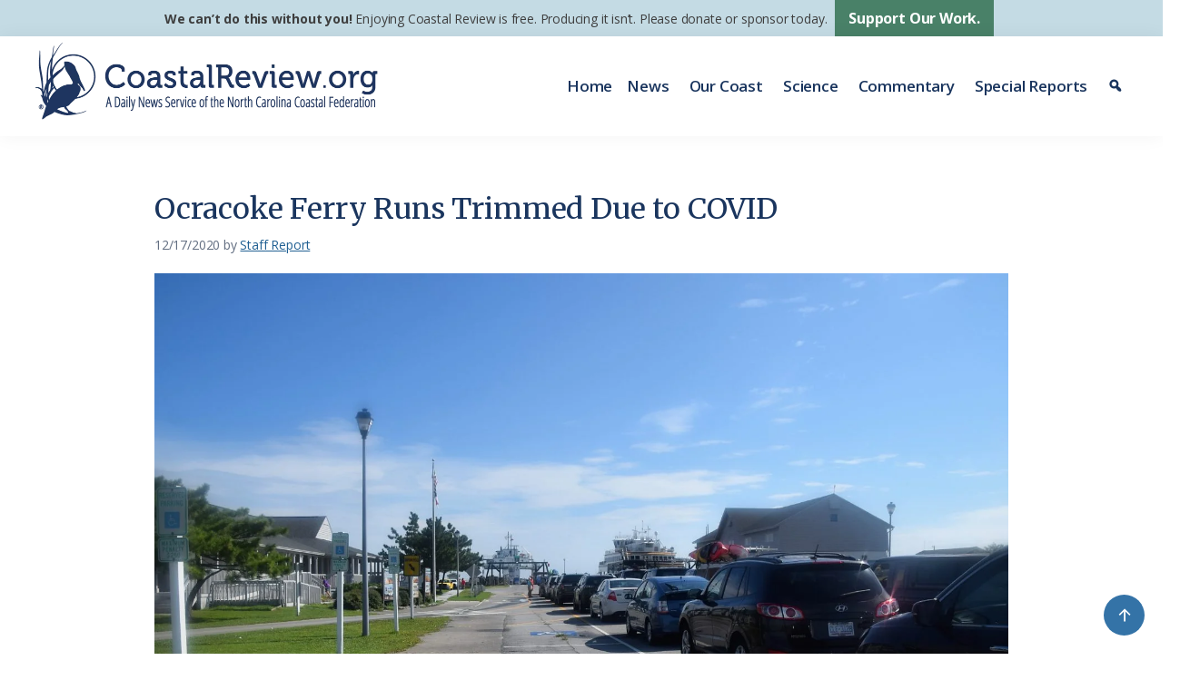

--- FILE ---
content_type: text/html; charset=UTF-8
request_url: https://coastalreview.org/2020/12/ocracoke-ferry-runs-trimmed-due-to-covid/
body_size: 20384
content:
<!DOCTYPE html>
<html lang="en-US">
<head >
<meta charset="UTF-8" />
<meta name="viewport" content="width=device-width, initial-scale=1" />
<meta name='robots' content='index, follow, max-image-preview:large, max-snippet:-1, max-video-preview:-1' />
<style>img:is([sizes="auto" i], [sizes^="auto," i]) { contain-intrinsic-size: 3000px 1500px }</style>
<!-- This site is optimized with the Yoast SEO plugin v26.5 - https://yoast.com/wordpress/plugins/seo/ -->
<title>Ocracoke Ferry Runs Trimmed Due to COVID | Coastal Review</title>
<meta name="description" content="Because of a COVID-19-related temporary staff shortage, ferry service will be reduced Dec. 22-28 between Cedar Island, Swan Quarter and Ocracoke." />
<link rel="canonical" href="https://coastalreview.org/2020/12/ocracoke-ferry-runs-trimmed-due-to-covid/" />
<meta property="og:locale" content="en_US" />
<meta property="og:type" content="article" />
<meta property="og:title" content="Ocracoke Ferry Runs Trimmed Due to COVID | Coastal Review" />
<meta property="og:description" content="Because of a COVID-19-related temporary staff shortage, ferry service will be reduced Dec. 22-28 between Cedar Island, Swan Quarter and Ocracoke." />
<meta property="og:url" content="https://coastalreview.org/2020/12/ocracoke-ferry-runs-trimmed-due-to-covid/" />
<meta property="og:site_name" content="Coastal Review" />
<meta property="article:publisher" content="https://www.facebook.com/coastalreview.org" />
<meta property="article:published_time" content="2020-12-17T15:06:19+00:00" />
<meta property="og:image" content="https://coastalreview.org/wp-content/uploads/2020/12/cedar-island-ferry-rest-area.jpg" />
<meta property="og:image:width" content="2449" />
<meta property="og:image:height" content="1614" />
<meta property="og:image:type" content="image/jpeg" />
<meta name="author" content="Staff Report" />
<meta name="twitter:card" content="summary_large_image" />
<meta name="twitter:creator" content="@Coastal_Review" />
<meta name="twitter:site" content="@Coastal_Review" />
<script type="application/ld+json" class="yoast-schema-graph">{"@context":"https://schema.org","@graph":[{"@type":"Article","@id":"https://coastalreview.org/2020/12/ocracoke-ferry-runs-trimmed-due-to-covid/#article","isPartOf":{"@id":"https://coastalreview.org/2020/12/ocracoke-ferry-runs-trimmed-due-to-covid/"},"author":{"name":"Staff Report","@id":"https://coastalreview.org/#/schema/person/6d46ac23b14c89db90f7a32cac3595d9"},"headline":"Ocracoke Ferry Runs Trimmed Due to COVID","datePublished":"2020-12-17T15:06:19+00:00","mainEntityOfPage":{"@id":"https://coastalreview.org/2020/12/ocracoke-ferry-runs-trimmed-due-to-covid/"},"wordCount":306,"publisher":{"@id":"https://coastalreview.org/#organization"},"image":{"@id":"https://coastalreview.org/2020/12/ocracoke-ferry-runs-trimmed-due-to-covid/#primaryimage"},"thumbnailUrl":"https://coastalreview.org/wp-content/uploads/2020/12/cedar-island-ferry-rest-area.jpg","articleSection":["News Briefs"],"inLanguage":"en-US"},{"@type":"WebPage","@id":"https://coastalreview.org/2020/12/ocracoke-ferry-runs-trimmed-due-to-covid/","url":"https://coastalreview.org/2020/12/ocracoke-ferry-runs-trimmed-due-to-covid/","name":"Ocracoke Ferry Runs Trimmed Due to COVID | Coastal Review","isPartOf":{"@id":"https://coastalreview.org/#website"},"primaryImageOfPage":{"@id":"https://coastalreview.org/2020/12/ocracoke-ferry-runs-trimmed-due-to-covid/#primaryimage"},"image":{"@id":"https://coastalreview.org/2020/12/ocracoke-ferry-runs-trimmed-due-to-covid/#primaryimage"},"thumbnailUrl":"https://coastalreview.org/wp-content/uploads/2020/12/cedar-island-ferry-rest-area.jpg","datePublished":"2020-12-17T15:06:19+00:00","description":"Because of a COVID-19-related temporary staff shortage, ferry service will be reduced Dec. 22-28 between Cedar Island, Swan Quarter and Ocracoke.","breadcrumb":{"@id":"https://coastalreview.org/2020/12/ocracoke-ferry-runs-trimmed-due-to-covid/#breadcrumb"},"inLanguage":"en-US","potentialAction":[{"@type":"ReadAction","target":["https://coastalreview.org/2020/12/ocracoke-ferry-runs-trimmed-due-to-covid/"]}]},{"@type":"ImageObject","inLanguage":"en-US","@id":"https://coastalreview.org/2020/12/ocracoke-ferry-runs-trimmed-due-to-covid/#primaryimage","url":"https://coastalreview.org/wp-content/uploads/2020/12/cedar-island-ferry-rest-area.jpg","contentUrl":"https://coastalreview.org/wp-content/uploads/2020/12/cedar-island-ferry-rest-area.jpg","width":2449,"height":1614,"caption":"Rest area and visitor center for the Cedar Island Ferry Terminal. Photo: Jennifer Allen"},{"@type":"BreadcrumbList","@id":"https://coastalreview.org/2020/12/ocracoke-ferry-runs-trimmed-due-to-covid/#breadcrumb","itemListElement":[{"@type":"ListItem","position":1,"name":"Home","item":"https://coastalreview.org/"},{"@type":"ListItem","position":2,"name":"Archives","item":"https://coastalreview.org/archives/"},{"@type":"ListItem","position":3,"name":"Ocracoke Ferry Runs Trimmed Due to COVID"}]},{"@type":"WebSite","@id":"https://coastalreview.org/#website","url":"https://coastalreview.org/","name":"Coastal Review","description":"A Daily News Service of the North Carolina Coastal Federation","publisher":{"@id":"https://coastalreview.org/#organization"},"potentialAction":[{"@type":"SearchAction","target":{"@type":"EntryPoint","urlTemplate":"https://coastalreview.org/?s={search_term_string}"},"query-input":{"@type":"PropertyValueSpecification","valueRequired":true,"valueName":"search_term_string"}}],"inLanguage":"en-US"},{"@type":"Organization","@id":"https://coastalreview.org/#organization","name":"Coastal Review","url":"https://coastalreview.org/","logo":{"@type":"ImageObject","inLanguage":"en-US","@id":"https://coastalreview.org/#/schema/logo/image/","url":"https://coastalreview.org/wp-content/uploads/2021/04/Coastal-Review-logo-pub-2.png","contentUrl":"https://coastalreview.org/wp-content/uploads/2021/04/Coastal-Review-logo-pub-2.png","width":800,"height":191,"caption":"Coastal Review"},"image":{"@id":"https://coastalreview.org/#/schema/logo/image/"},"sameAs":["https://www.facebook.com/coastalreview.org","https://x.com/Coastal_Review"]},{"@type":"Person","@id":"https://coastalreview.org/#/schema/person/6d46ac23b14c89db90f7a32cac3595d9","name":"Staff Report","description":"The story was compiled by staff members of Coastal Review.","url":"https://coastalreview.org/author/staffreport/"}]}</script>
<!-- / Yoast SEO plugin. -->
<link rel='dns-prefetch' href='//static.addtoany.com' />
<link rel='dns-prefetch' href='//fonts.googleapis.com' />
<link rel='dns-prefetch' href='//maxcdn.bootstrapcdn.com' />
<link rel="alternate" type="application/rss+xml" title="Coastal Review &raquo; Feed" href="https://coastalreview.org/feed/" />
<!-- <link rel='stylesheet' id='coastal-review-css' href='https://coastalreview.org/wp-content/themes/CRO/style.css?ver=1.0' media='all' /> -->
<link rel="stylesheet" type="text/css" href="//coastalreview.org/wp-content/cache/wpfc-minified/rpdkk2s/e0705.css" media="all"/>
<style id='coastal-review-inline-css'>
a,
.entry-title a:focus,
.entry-title a:hover,
.genesis-nav-menu a:focus,
.genesis-nav-menu a:hover,
.genesis-nav-menu .current-menu-item > a,
.genesis-nav-menu .sub-menu .current-menu-item > a:focus,
.genesis-nav-menu .sub-menu .current-menu-item > a:hover,
.menu-toggle:focus,
.menu-toggle:hover,
.sub-menu-toggle:focus,
.sub-menu-toggle:hover {
color: #216093;
}
button:focus,
button:hover,
input[type="button"]:focus,
input[type="button"]:hover,
input[type="reset"]:focus,
input[type="reset"]:hover,
input[type="submit"]:focus,
input[type="submit"]:hover,
input[type="reset"]:focus,
input[type="reset"]:hover,
input[type="submit"]:focus,
input[type="submit"]:hover,
.site-container div.wpforms-container-full .wpforms-form input[type="submit"]:focus,
.site-container div.wpforms-container-full .wpforms-form input[type="submit"]:hover,
.site-container div.wpforms-container-full .wpforms-form button[type="submit"]:focus,
.site-container div.wpforms-container-full .wpforms-form button[type="submit"]:hover,
.button:focus,
.button:hover {
background-color: #518970;
color: #ffffff;
}
@media only screen and (min-width: 960px) {
.genesis-nav-menu > .menu-highlight > a:hover,
.genesis-nav-menu > .menu-highlight > a:focus,
.genesis-nav-menu > .menu-highlight.current-menu-item > a {
background-color: #518970;
color: #ffffff;
}
}
.wp-custom-logo .site-container .title-area {
max-width: 400px;
}
</style>
<!-- <link rel='stylesheet' id='wp-block-library-css' href='https://coastalreview.org/wp-includes/css/dist/block-library/style.min.css?ver=3152ee1cd3a3b6dc56f3222a6763d6fd' media='all' /> -->
<link rel="stylesheet" type="text/css" href="//coastalreview.org/wp-content/cache/wpfc-minified/f2wdrxdm/e0705.css" media="all"/>
<style id='classic-theme-styles-inline-css'>
/*! This file is auto-generated */
.wp-block-button__link{color:#fff;background-color:#32373c;border-radius:9999px;box-shadow:none;text-decoration:none;padding:calc(.667em + 2px) calc(1.333em + 2px);font-size:1.125em}.wp-block-file__button{background:#32373c;color:#fff;text-decoration:none}
</style>
<style id='global-styles-inline-css'>
:root{--wp--preset--aspect-ratio--square: 1;--wp--preset--aspect-ratio--4-3: 4/3;--wp--preset--aspect-ratio--3-4: 3/4;--wp--preset--aspect-ratio--3-2: 3/2;--wp--preset--aspect-ratio--2-3: 2/3;--wp--preset--aspect-ratio--16-9: 16/9;--wp--preset--aspect-ratio--9-16: 9/16;--wp--preset--color--black: #000000;--wp--preset--color--cyan-bluish-gray: #abb8c3;--wp--preset--color--white: #fff;--wp--preset--color--pale-pink: #f78da7;--wp--preset--color--vivid-red: #cf2e2e;--wp--preset--color--luminous-vivid-orange: #ff6900;--wp--preset--color--luminous-vivid-amber: #fcb900;--wp--preset--color--light-green-cyan: #7bdcb5;--wp--preset--color--vivid-green-cyan: #00d084;--wp--preset--color--pale-cyan-blue: #8ed1fc;--wp--preset--color--vivid-cyan-blue: #0693e3;--wp--preset--color--vivid-purple: #9b51e0;--wp--preset--color--theme-primary: #216093;--wp--preset--color--theme-secondary: #518970;--wp--preset--color--navy: #1a355e;--wp--preset--color--teal: #007481;--wp--preset--color--dark-green: #528E73;--wp--preset--color--charcoal: #313234;--wp--preset--color--pale-blue: #bad1d9;--wp--preset--color--pale-blue-2: #d7e7ed;--wp--preset--gradient--vivid-cyan-blue-to-vivid-purple: linear-gradient(135deg,rgba(6,147,227,1) 0%,rgb(155,81,224) 100%);--wp--preset--gradient--light-green-cyan-to-vivid-green-cyan: linear-gradient(135deg,rgb(122,220,180) 0%,rgb(0,208,130) 100%);--wp--preset--gradient--luminous-vivid-amber-to-luminous-vivid-orange: linear-gradient(135deg,rgba(252,185,0,1) 0%,rgba(255,105,0,1) 100%);--wp--preset--gradient--luminous-vivid-orange-to-vivid-red: linear-gradient(135deg,rgba(255,105,0,1) 0%,rgb(207,46,46) 100%);--wp--preset--gradient--very-light-gray-to-cyan-bluish-gray: linear-gradient(135deg,rgb(238,238,238) 0%,rgb(169,184,195) 100%);--wp--preset--gradient--cool-to-warm-spectrum: linear-gradient(135deg,rgb(74,234,220) 0%,rgb(151,120,209) 20%,rgb(207,42,186) 40%,rgb(238,44,130) 60%,rgb(251,105,98) 80%,rgb(254,248,76) 100%);--wp--preset--gradient--blush-light-purple: linear-gradient(135deg,rgb(255,206,236) 0%,rgb(152,150,240) 100%);--wp--preset--gradient--blush-bordeaux: linear-gradient(135deg,rgb(254,205,165) 0%,rgb(254,45,45) 50%,rgb(107,0,62) 100%);--wp--preset--gradient--luminous-dusk: linear-gradient(135deg,rgb(255,203,112) 0%,rgb(199,81,192) 50%,rgb(65,88,208) 100%);--wp--preset--gradient--pale-ocean: linear-gradient(135deg,rgb(255,245,203) 0%,rgb(182,227,212) 50%,rgb(51,167,181) 100%);--wp--preset--gradient--electric-grass: linear-gradient(135deg,rgb(202,248,128) 0%,rgb(113,206,126) 100%);--wp--preset--gradient--midnight: linear-gradient(135deg,rgb(2,3,129) 0%,rgb(40,116,252) 100%);--wp--preset--font-size--small: 15px;--wp--preset--font-size--medium: 20px;--wp--preset--font-size--large: 20px;--wp--preset--font-size--x-large: 42px;--wp--preset--font-size--normal: 18px;--wp--preset--font-size--larger: 24px;--wp--preset--spacing--20: 0.44rem;--wp--preset--spacing--30: 0.67rem;--wp--preset--spacing--40: 1rem;--wp--preset--spacing--50: 1.5rem;--wp--preset--spacing--60: 2.25rem;--wp--preset--spacing--70: 3.38rem;--wp--preset--spacing--80: 5.06rem;--wp--preset--shadow--natural: 6px 6px 9px rgba(0, 0, 0, 0.2);--wp--preset--shadow--deep: 12px 12px 50px rgba(0, 0, 0, 0.4);--wp--preset--shadow--sharp: 6px 6px 0px rgba(0, 0, 0, 0.2);--wp--preset--shadow--outlined: 6px 6px 0px -3px rgba(255, 255, 255, 1), 6px 6px rgba(0, 0, 0, 1);--wp--preset--shadow--crisp: 6px 6px 0px rgba(0, 0, 0, 1);}:where(.is-layout-flex){gap: 0.5em;}:where(.is-layout-grid){gap: 0.5em;}body .is-layout-flex{display: flex;}.is-layout-flex{flex-wrap: wrap;align-items: center;}.is-layout-flex > :is(*, div){margin: 0;}body .is-layout-grid{display: grid;}.is-layout-grid > :is(*, div){margin: 0;}:where(.wp-block-columns.is-layout-flex){gap: 2em;}:where(.wp-block-columns.is-layout-grid){gap: 2em;}:where(.wp-block-post-template.is-layout-flex){gap: 1.25em;}:where(.wp-block-post-template.is-layout-grid){gap: 1.25em;}.has-black-color{color: var(--wp--preset--color--black) !important;}.has-cyan-bluish-gray-color{color: var(--wp--preset--color--cyan-bluish-gray) !important;}.has-white-color{color: var(--wp--preset--color--white) !important;}.has-pale-pink-color{color: var(--wp--preset--color--pale-pink) !important;}.has-vivid-red-color{color: var(--wp--preset--color--vivid-red) !important;}.has-luminous-vivid-orange-color{color: var(--wp--preset--color--luminous-vivid-orange) !important;}.has-luminous-vivid-amber-color{color: var(--wp--preset--color--luminous-vivid-amber) !important;}.has-light-green-cyan-color{color: var(--wp--preset--color--light-green-cyan) !important;}.has-vivid-green-cyan-color{color: var(--wp--preset--color--vivid-green-cyan) !important;}.has-pale-cyan-blue-color{color: var(--wp--preset--color--pale-cyan-blue) !important;}.has-vivid-cyan-blue-color{color: var(--wp--preset--color--vivid-cyan-blue) !important;}.has-vivid-purple-color{color: var(--wp--preset--color--vivid-purple) !important;}.has-black-background-color{background-color: var(--wp--preset--color--black) !important;}.has-cyan-bluish-gray-background-color{background-color: var(--wp--preset--color--cyan-bluish-gray) !important;}.has-white-background-color{background-color: var(--wp--preset--color--white) !important;}.has-pale-pink-background-color{background-color: var(--wp--preset--color--pale-pink) !important;}.has-vivid-red-background-color{background-color: var(--wp--preset--color--vivid-red) !important;}.has-luminous-vivid-orange-background-color{background-color: var(--wp--preset--color--luminous-vivid-orange) !important;}.has-luminous-vivid-amber-background-color{background-color: var(--wp--preset--color--luminous-vivid-amber) !important;}.has-light-green-cyan-background-color{background-color: var(--wp--preset--color--light-green-cyan) !important;}.has-vivid-green-cyan-background-color{background-color: var(--wp--preset--color--vivid-green-cyan) !important;}.has-pale-cyan-blue-background-color{background-color: var(--wp--preset--color--pale-cyan-blue) !important;}.has-vivid-cyan-blue-background-color{background-color: var(--wp--preset--color--vivid-cyan-blue) !important;}.has-vivid-purple-background-color{background-color: var(--wp--preset--color--vivid-purple) !important;}.has-black-border-color{border-color: var(--wp--preset--color--black) !important;}.has-cyan-bluish-gray-border-color{border-color: var(--wp--preset--color--cyan-bluish-gray) !important;}.has-white-border-color{border-color: var(--wp--preset--color--white) !important;}.has-pale-pink-border-color{border-color: var(--wp--preset--color--pale-pink) !important;}.has-vivid-red-border-color{border-color: var(--wp--preset--color--vivid-red) !important;}.has-luminous-vivid-orange-border-color{border-color: var(--wp--preset--color--luminous-vivid-orange) !important;}.has-luminous-vivid-amber-border-color{border-color: var(--wp--preset--color--luminous-vivid-amber) !important;}.has-light-green-cyan-border-color{border-color: var(--wp--preset--color--light-green-cyan) !important;}.has-vivid-green-cyan-border-color{border-color: var(--wp--preset--color--vivid-green-cyan) !important;}.has-pale-cyan-blue-border-color{border-color: var(--wp--preset--color--pale-cyan-blue) !important;}.has-vivid-cyan-blue-border-color{border-color: var(--wp--preset--color--vivid-cyan-blue) !important;}.has-vivid-purple-border-color{border-color: var(--wp--preset--color--vivid-purple) !important;}.has-vivid-cyan-blue-to-vivid-purple-gradient-background{background: var(--wp--preset--gradient--vivid-cyan-blue-to-vivid-purple) !important;}.has-light-green-cyan-to-vivid-green-cyan-gradient-background{background: var(--wp--preset--gradient--light-green-cyan-to-vivid-green-cyan) !important;}.has-luminous-vivid-amber-to-luminous-vivid-orange-gradient-background{background: var(--wp--preset--gradient--luminous-vivid-amber-to-luminous-vivid-orange) !important;}.has-luminous-vivid-orange-to-vivid-red-gradient-background{background: var(--wp--preset--gradient--luminous-vivid-orange-to-vivid-red) !important;}.has-very-light-gray-to-cyan-bluish-gray-gradient-background{background: var(--wp--preset--gradient--very-light-gray-to-cyan-bluish-gray) !important;}.has-cool-to-warm-spectrum-gradient-background{background: var(--wp--preset--gradient--cool-to-warm-spectrum) !important;}.has-blush-light-purple-gradient-background{background: var(--wp--preset--gradient--blush-light-purple) !important;}.has-blush-bordeaux-gradient-background{background: var(--wp--preset--gradient--blush-bordeaux) !important;}.has-luminous-dusk-gradient-background{background: var(--wp--preset--gradient--luminous-dusk) !important;}.has-pale-ocean-gradient-background{background: var(--wp--preset--gradient--pale-ocean) !important;}.has-electric-grass-gradient-background{background: var(--wp--preset--gradient--electric-grass) !important;}.has-midnight-gradient-background{background: var(--wp--preset--gradient--midnight) !important;}.has-small-font-size{font-size: var(--wp--preset--font-size--small) !important;}.has-medium-font-size{font-size: var(--wp--preset--font-size--medium) !important;}.has-large-font-size{font-size: var(--wp--preset--font-size--large) !important;}.has-x-large-font-size{font-size: var(--wp--preset--font-size--x-large) !important;}
:where(.wp-block-post-template.is-layout-flex){gap: 1.25em;}:where(.wp-block-post-template.is-layout-grid){gap: 1.25em;}
:where(.wp-block-columns.is-layout-flex){gap: 2em;}:where(.wp-block-columns.is-layout-grid){gap: 2em;}
:root :where(.wp-block-pullquote){font-size: 1.5em;line-height: 1.6;}
</style>
<!-- <link rel='stylesheet' id='megamenu-css' href='https://coastalreview.org/wp-content/uploads/maxmegamenu/style.css?ver=035c48' media='all' /> -->
<!-- <link rel='stylesheet' id='dashicons-css' href='https://coastalreview.org/wp-includes/css/dashicons.min.css?ver=3152ee1cd3a3b6dc56f3222a6763d6fd' media='all' /> -->
<link rel="stylesheet" type="text/css" href="//coastalreview.org/wp-content/cache/wpfc-minified/ko4b1l2z/e0705.css" media="all"/>
<link rel='stylesheet' id='coastal-review-fonts-css' href='https://fonts.googleapis.com/css2?family=Open+Sans%3Aital%2Cwght%400%2C400%3B0%2C600%3B0%2C700%3B0%2C800%3B1%2C400%3B1%2C600%3B1%2C700%3B1%2C800&#038;display=swap&#038;ver=1.0' media='all' />
<link rel='stylesheet' id='font-awesome-css' href='//maxcdn.bootstrapcdn.com/font-awesome/4.2.0/css/font-awesome.min.css?ver=3152ee1cd3a3b6dc56f3222a6763d6fd' media='all' />
<link rel='stylesheet' id='wpb-google-fonts-css' href='https://fonts.googleapis.com/css2?family=Merriweather%3Aital%2Cwght%400%2C400%3B0%2C700%3B1%2C400%3B1%2C700&#038;display=swap&#038;ver=3152ee1cd3a3b6dc56f3222a6763d6fd' media='all' />
<!-- <link rel='stylesheet' id='coastal-review-gutenberg-css' href='https://coastalreview.org/wp-content/themes/CRO/lib/gutenberg/front-end.css?ver=1.0' media='all' /> -->
<link rel="stylesheet" type="text/css" href="//coastalreview.org/wp-content/cache/wpfc-minified/8uyhkl5r/e0705.css" media="all"/>
<style id='coastal-review-gutenberg-inline-css'>
.gb-block-post-grid .gb-post-grid-items h2 a:hover {
color: #216093;
}
.site-container .wp-block-button .wp-block-button__link {
background-color: #216093;
}
.wp-block-button .wp-block-button__link:not(.has-background),
.wp-block-button .wp-block-button__link:not(.has-background):focus,
.wp-block-button .wp-block-button__link:not(.has-background):hover {
color: #ffffff;
}
.site-container .wp-block-button.is-style-outline .wp-block-button__link {
color: #216093;
}
.site-container .wp-block-button.is-style-outline .wp-block-button__link:focus,
.site-container .wp-block-button.is-style-outline .wp-block-button__link:hover {
color: #4483b6;
}		.site-container .has-small-font-size {
font-size: 15px;
}		.site-container .has-normal-font-size {
font-size: 18px;
}		.site-container .has-large-font-size {
font-size: 20px;
}		.site-container .has-larger-font-size {
font-size: 24px;
}		.site-container .has-theme-primary-color,
.site-container .wp-block-button .wp-block-button__link.has-theme-primary-color,
.site-container .wp-block-button.is-style-outline .wp-block-button__link.has-theme-primary-color {
color: #216093;
}
.site-container .has-theme-primary-background-color,
.site-container .wp-block-button .wp-block-button__link.has-theme-primary-background-color,
.site-container .wp-block-pullquote.is-style-solid-color.has-theme-primary-background-color {
background-color: #216093;
}		.site-container .has-theme-secondary-color,
.site-container .wp-block-button .wp-block-button__link.has-theme-secondary-color,
.site-container .wp-block-button.is-style-outline .wp-block-button__link.has-theme-secondary-color {
color: #518970;
}
.site-container .has-theme-secondary-background-color,
.site-container .wp-block-button .wp-block-button__link.has-theme-secondary-background-color,
.site-container .wp-block-pullquote.is-style-solid-color.has-theme-secondary-background-color {
background-color: #518970;
}		.site-container .has-navy-color,
.site-container .wp-block-button .wp-block-button__link.has-navy-color,
.site-container .wp-block-button.is-style-outline .wp-block-button__link.has-navy-color {
color: #1a355e;
}
.site-container .has-navy-background-color,
.site-container .wp-block-button .wp-block-button__link.has-navy-background-color,
.site-container .wp-block-pullquote.is-style-solid-color.has-navy-background-color {
background-color: #1a355e;
}		.site-container .has-teal-color,
.site-container .wp-block-button .wp-block-button__link.has-teal-color,
.site-container .wp-block-button.is-style-outline .wp-block-button__link.has-teal-color {
color: #007481;
}
.site-container .has-teal-background-color,
.site-container .wp-block-button .wp-block-button__link.has-teal-background-color,
.site-container .wp-block-pullquote.is-style-solid-color.has-teal-background-color {
background-color: #007481;
}		.site-container .has-dark-green-color,
.site-container .wp-block-button .wp-block-button__link.has-dark-green-color,
.site-container .wp-block-button.is-style-outline .wp-block-button__link.has-dark-green-color {
color: #528E73;
}
.site-container .has-dark-green-background-color,
.site-container .wp-block-button .wp-block-button__link.has-dark-green-background-color,
.site-container .wp-block-pullquote.is-style-solid-color.has-dark-green-background-color {
background-color: #528E73;
}		.site-container .has-charcoal-color,
.site-container .wp-block-button .wp-block-button__link.has-charcoal-color,
.site-container .wp-block-button.is-style-outline .wp-block-button__link.has-charcoal-color {
color: #313234;
}
.site-container .has-charcoal-background-color,
.site-container .wp-block-button .wp-block-button__link.has-charcoal-background-color,
.site-container .wp-block-pullquote.is-style-solid-color.has-charcoal-background-color {
background-color: #313234;
}		.site-container .has-white-color,
.site-container .wp-block-button .wp-block-button__link.has-white-color,
.site-container .wp-block-button.is-style-outline .wp-block-button__link.has-white-color {
color: #fff;
}
.site-container .has-white-background-color,
.site-container .wp-block-button .wp-block-button__link.has-white-background-color,
.site-container .wp-block-pullquote.is-style-solid-color.has-white-background-color {
background-color: #fff;
}		.site-container .has-pale-blue-color,
.site-container .wp-block-button .wp-block-button__link.has-pale-blue-color,
.site-container .wp-block-button.is-style-outline .wp-block-button__link.has-pale-blue-color {
color: #bad1d9;
}
.site-container .has-pale-blue-background-color,
.site-container .wp-block-button .wp-block-button__link.has-pale-blue-background-color,
.site-container .wp-block-pullquote.is-style-solid-color.has-pale-blue-background-color {
background-color: #bad1d9;
}		.site-container .has-pale-blue-2-color,
.site-container .wp-block-button .wp-block-button__link.has-pale-blue-2-color,
.site-container .wp-block-button.is-style-outline .wp-block-button__link.has-pale-blue-2-color {
color: #d7e7ed;
}
.site-container .has-pale-blue-2-background-color,
.site-container .wp-block-button .wp-block-button__link.has-pale-blue-2-background-color,
.site-container .wp-block-pullquote.is-style-solid-color.has-pale-blue-2-background-color {
background-color: #d7e7ed;
}
</style>
<!-- <link rel='stylesheet' id='addtoany-css' href='https://coastalreview.org/wp-content/plugins/add-to-any/addtoany.min.css?ver=1.16' media='all' /> -->
<!-- <link rel='stylesheet' id='__EPYT__style-css' href='https://coastalreview.org/wp-content/plugins/youtube-embed-plus/styles/ytprefs.min.css?ver=14.2.3.2' media='all' /> -->
<link rel="stylesheet" type="text/css" href="//coastalreview.org/wp-content/cache/wpfc-minified/89q677kk/e0705.css" media="all"/>
<style id='__EPYT__style-inline-css'>
.epyt-gallery-thumb {
width: 33.333%;
}
</style>
<script id="addtoany-core-js-before">
window.a2a_config=window.a2a_config||{};a2a_config.callbacks=[];a2a_config.overlays=[];a2a_config.templates={};
a2a_config.callbacks.push({ready:function(){document.querySelectorAll(".a2a_s_undefined").forEach(function(emptyIcon){emptyIcon.parentElement.style.display="none";})}});
a2a_config.icon_color="transparent,#1a355e";
</script>
<script defer src="https://static.addtoany.com/menu/page.js" id="addtoany-core-js"></script>
<script src='//coastalreview.org/wp-content/cache/wpfc-minified/kbjaf7qj/e0705.js' type="text/javascript"></script>
<!-- <script src="https://coastalreview.org/wp-includes/js/jquery/jquery.min.js?ver=3.7.1" id="jquery-core-js"></script> -->
<!-- <script src="https://coastalreview.org/wp-includes/js/jquery/jquery-migrate.min.js?ver=3.4.1" id="jquery-migrate-js"></script> -->
<!-- <script defer src="https://coastalreview.org/wp-content/plugins/add-to-any/addtoany.min.js?ver=1.1" id="addtoany-jquery-js"></script> -->
<script id="__ytprefs__-js-extra">
var _EPYT_ = {"ajaxurl":"https:\/\/coastalreview.org\/wp-admin\/admin-ajax.php","security":"d0d9191712","gallery_scrolloffset":"20","eppathtoscripts":"https:\/\/coastalreview.org\/wp-content\/plugins\/youtube-embed-plus\/scripts\/","eppath":"https:\/\/coastalreview.org\/wp-content\/plugins\/youtube-embed-plus\/","epresponsiveselector":"[\"iframe.__youtube_prefs__\",\"iframe[src*='youtube.com']\",\"iframe[src*='youtube-nocookie.com']\",\"iframe[data-ep-src*='youtube.com']\",\"iframe[data-ep-src*='youtube-nocookie.com']\",\"iframe[data-ep-gallerysrc*='youtube.com']\"]","epdovol":"1","version":"14.2.3.2","evselector":"iframe.__youtube_prefs__[src], iframe[src*=\"youtube.com\/embed\/\"], iframe[src*=\"youtube-nocookie.com\/embed\/\"]","ajax_compat":"","maxres_facade":"eager","ytapi_load":"light","pause_others":"","stopMobileBuffer":"","facade_mode":"1","not_live_on_channel":""};
</script>
<script src='//coastalreview.org/wp-content/cache/wpfc-minified/8j2rdpdw/e0705.js' type="text/javascript"></script>
<!-- <script defer src="https://coastalreview.org/wp-content/plugins/youtube-embed-plus/scripts/ytprefs.min.js?ver=14.2.3.2" id="__ytprefs__-js"></script> -->
<!-- GA Google Analytics @ https://m0n.co/ga -->
<script async src="https://www.googletagmanager.com/gtag/js?id=G-6RLJ8WLG21"></script>
<script>
window.dataLayer = window.dataLayer || [];
function gtag(){dataLayer.push(arguments);}
gtag('js', new Date());
gtag('config', 'G-6RLJ8WLG21');
</script>
<!-- Google Tag Manager -->
<script>(function(w,d,s,l,i){w[l]=w[l]||[];w[l].push({'gtm.start':
new Date().getTime(),event:'gtm.js'});var f=d.getElementsByTagName(s)[0],
j=d.createElement(s),dl=l!='dataLayer'?'&l='+l:'';j.async=true;j.src=
'https://www.googletagmanager.com/gtm.js?id='+i+dl;f.parentNode.insertBefore(j,f);
})(window,document,'script','dataLayer','GTM-5Q5DL45T');</script>
<!-- End Google Tag Manager -->
<script type='text/javascript'>
function addLink() {
if (
window.getSelection().containsNode(
document.getElementsByClassName('entry-content')[0], true)) {
var body_element = document.getElementsByTagName('body')[0];
var selection;
selection = window.getSelection();
var oldselection = selection
var pagelink = "<br /><br /> Read more at Coastal Review, <a href='' title='Ocracoke Ferry Runs Trimmed Due to COVID'>coastalreview.org</a>."; 
var copy_text = selection + pagelink;
var new_div = document.createElement('div');
new_div.style.left='-99999px';
new_div.style.position='absolute';
body_element.appendChild(new_div );
new_div.innerHTML = copy_text ;
selection.selectAllChildren(new_div );
window.setTimeout(function() {
body_element.removeChild(new_div );
},0);
}
}
document.oncopy = addLink;
</script>
<link rel="icon" href="https://coastalreview.org/wp-content/uploads/2021/03/NCCF-icon-152.png" sizes="32x32" />
<link rel="icon" href="https://coastalreview.org/wp-content/uploads/2021/03/NCCF-icon-152.png" sizes="192x192" />
<link rel="apple-touch-icon" href="https://coastalreview.org/wp-content/uploads/2021/03/NCCF-icon-152.png" />
<meta name="msapplication-TileImage" content="https://coastalreview.org/wp-content/uploads/2021/03/NCCF-icon-152.png" />
<style type="text/css">/** Mega Menu CSS: fs **/</style>
</head>
<body class="wp-singular post-template-default single single-post postid-51333 single-format-standard wp-custom-logo wp-embed-responsive wp-theme-genesis wp-child-theme-CRO mega-menu-primary header-full-width full-width-content genesis-breadcrumbs-hidden genesis-footer-widgets-visible has-no-blocks"><div class="site-container" id="top"><ul class="genesis-skip-link"><li><a href="#genesis-nav-primary" class="screen-reader-shortcut"> Skip to primary navigation</a></li><li><a href="#genesis-content" class="screen-reader-shortcut"> Skip to main content</a></li><li><a href="#genesis-footer-widgets" class="screen-reader-shortcut"> Skip to footer</a></li></ul><div class="support-bar"><section id="text-56" class="widget widget_text"><div class="widget-wrap">			<div class="textwidget"><div class="inline margin-tb"><strong>We can&#8217;t do this without you!</strong> Enjoying Coastal Review is free. Producing it isn&#8217;t. Please donate or sponsor today.</div>
<div class="inline"><a class="button" href="/support/" title="Support Our Work">Support Our Work.</a></div>
</div>
</div></section>
</div><header class="site-header"><div class="wrap"><div class="title-area"><a href="https://coastalreview.org/" class="custom-logo-link" rel="home"><img width="800" height="191" src="https://coastalreview.org/wp-content/uploads/2021/04/Coastal-Review-logo-pub-2.png" class="custom-logo" alt="CoastalReview.org" decoding="async" fetchpriority="high" srcset="https://coastalreview.org/wp-content/uploads/2021/04/Coastal-Review-logo-pub-2.png 800w, https://coastalreview.org/wp-content/uploads/2021/04/Coastal-Review-logo-pub-2-400x96.png 400w, https://coastalreview.org/wp-content/uploads/2021/04/Coastal-Review-logo-pub-2-200x48.png 200w, https://coastalreview.org/wp-content/uploads/2021/04/Coastal-Review-logo-pub-2-768x183.png 768w" sizes="(max-width: 800px) 100vw, 800px" /></a><p class="site-title">Coastal Review</p><p class="site-description">A Daily News Service of the North Carolina Coastal Federation</p></div><nav class="nav-primary" aria-label="Main" id="genesis-nav-primary"><div class="wrap"><nav id="mega-menu-wrap-primary" class="mega-menu-wrap"><div class="mega-menu-toggle"><div class="mega-toggle-blocks-left"><div class='mega-toggle-block mega-menu-toggle-block mega-toggle-block-1' id='mega-toggle-block-1' tabindex='0'><span class='mega-toggle-label' role='button' aria-expanded='false'><span class='mega-toggle-label-closed'>MENU</span><span class='mega-toggle-label-open'>MENU</span></span></div></div><div class="mega-toggle-blocks-center"></div><div class="mega-toggle-blocks-right"></div></div><ul id="mega-menu-primary" class="mega-menu max-mega-menu mega-menu-horizontal mega-no-js" data-event="hover_intent" data-effect="fade_up" data-effect-speed="200" data-effect-mobile="slide_left" data-effect-speed-mobile="200" data-mobile-force-width="body" data-second-click="go" data-document-click="collapse" data-vertical-behaviour="accordion" data-breakpoint="1200" data-unbind="true" data-mobile-state="collapse_all" data-mobile-direction="vertical" data-hover-intent-timeout="300" data-hover-intent-interval="100"><li class="mega-menu-item mega-menu-item-type-post_type mega-menu-item-object-page mega-menu-item-home mega-align-bottom-left mega-menu-flyout mega-menu-item-6502" id="mega-menu-item-6502"><a class="mega-menu-link" href="https://coastalreview.org/" tabindex="0">Home</a></li><li class="mega-menu-item mega-menu-item-type-taxonomy mega-menu-item-object-category mega-menu-megamenu mega-menu-item-has-children mega-align-bottom-right mega-menu-megamenu mega-menu-item-6497" id="mega-menu-item-6497"><a class="mega-menu-link" href="https://coastalreview.org/category/news-features/" aria-expanded="false" tabindex="0">News<span class="mega-indicator" aria-hidden="true"></span></a>
<ul class="mega-sub-menu">
<li class="mega-menu-item mega-menu-item-type-widget widget_nav_menu mega-menu-column-standard mega-menu-columns-1-of-2 mega-menu-item-nav_menu-23" style="--columns:2; --span:1" id="mega-menu-item-nav_menu-23"><h4 class="mega-block-title">Topics</h4><nav class="menu-news-features-container" aria-label="Topics"><ul id="menu-news-features" class="menu"><li id="menu-item-4042" class="menu-item menu-item-type-taxonomy menu-item-object-category menu-item-4042"><a href="https://coastalreview.org/category/news-features/">News &amp; Features</a></li>
<li id="menu-item-5444" class="menu-item menu-item-type-taxonomy menu-item-object-category menu-item-5444"><a href="https://coastalreview.org/category/news-features/beach-inlet-management/">Beach &amp; Inlet Management</a></li>
<li id="menu-item-4048" class="menu-item menu-item-type-taxonomy menu-item-object-category menu-item-4048"><a href="https://coastalreview.org/category/news-features/climatechange/">Climate Change</a></li>
<li id="menu-item-4038" class="menu-item menu-item-type-taxonomy menu-item-object-category menu-item-4038"><a href="https://coastalreview.org/category/news-features/coastal-policy/">Coastal Policy</a></li>
<li id="menu-item-53251" class="menu-item menu-item-type-taxonomy menu-item-object-category menu-item-53251"><a href="https://coastalreview.org/category/news-features/education/">Education</a></li>
<li id="menu-item-4041" class="menu-item menu-item-type-taxonomy menu-item-object-category menu-item-4041"><a href="https://coastalreview.org/category/news-features/energy/">Energy</a></li>
<li id="menu-item-4040" class="menu-item menu-item-type-taxonomy menu-item-object-category menu-item-4040"><a href="https://coastalreview.org/category/news-features/habitatrestoration/">Habitat Restoration</a></li>
<li id="menu-item-4039" class="menu-item menu-item-type-taxonomy menu-item-object-category menu-item-4039"><a href="https://coastalreview.org/category/news-features/legislature/">Legislature</a></li>
<li id="menu-item-56131" class="menu-item menu-item-type-taxonomy menu-item-object-category current-post-ancestor current-menu-parent current-post-parent menu-item-56131"><a href="https://coastalreview.org/category/news-briefs/">News Briefs</a></li>
<li id="menu-item-53252" class="menu-item menu-item-type-taxonomy menu-item-object-category menu-item-53252"><a href="https://coastalreview.org/category/news-features/public-health/">Public Health</a></li>
<li id="menu-item-4050" class="menu-item menu-item-type-taxonomy menu-item-object-category menu-item-4050"><a href="https://coastalreview.org/category/news-features/stormwater/">Stormwater</a></li>
<li id="menu-item-4111" class="menu-item menu-item-type-taxonomy menu-item-object-category menu-item-4111"><a href="https://coastalreview.org/category/news-features/terminal-groins/">Terminal Groins</a></li>
<li id="menu-item-4112" class="menu-item menu-item-type-taxonomy menu-item-object-category menu-item-4112"><a href="https://coastalreview.org/category/news-features/transportation/">Transportation</a></li>
</ul></nav></li><li class="mega-menu-item mega-menu-item-type-widget featured-content featuredpost mega-menu-column-standard mega-menu-columns-1-of-2 mega-menu-item-featured-post-2" style="--columns:2; --span:1" id="mega-menu-item-featured-post-2"><h4 class="mega-block-title">Recent Headlines</h4><article class="post-103031 post type-post status-publish format-standard has-post-thumbnail category-featured category-news-features category-spotlight tag-corps-of-engineers tag-epa tag-u-s-supreme-court tag-water-quality tag-wetlands tag-wotus entry" aria-label="New year, new definition: Feds set to limit water protections"><header class="entry-header"><h4 class="entry-title"><a href="https://coastalreview.org/2026/01/new-year-new-definition-feds-set-to-narrow-water-protections/">New year, new definition: Feds set to limit water protections</a></h4></header></article><article class="post-102874 post type-post status-publish format-standard has-post-thumbnail category-featured category-news-features category-spotlight tag-economy tag-food tag-science tag-seafood entry" aria-label="Imported shrimp served at restaurants touting local catch"><header class="entry-header"><h4 class="entry-title"><a href="https://coastalreview.org/2025/12/imported-shrimp-served-at-restaurants-touting-local-catch/">Imported shrimp served at restaurants touting local catch</a></h4></header></article><article class="post-102833 post type-post status-publish format-standard has-post-thumbnail category-beach-inlet-management category-featured category-news-features category-spotlight tag-beach-nourishment tag-buxton tag-cape-hatteras-national-seashore tag-dare-county tag-ecu tag-flood tag-hatteras-island tag-n-c-12 tag-ocracoke tag-outer-banks tag-parks-refuges tag-transportation entry" aria-label="Climate change compounds challenge to stabilize beaches"><header class="entry-header"><h4 class="entry-title"><a href="https://coastalreview.org/2025/12/climate-change-compounds-challenge-to-stabilize-beaches/">Climate change compounds challenge to stabilize beaches</a></h4></header></article><article class="post-102748 post type-post status-publish format-standard has-post-thumbnail category-featured category-news-features tag-carteret-county tag-environmental-justice tag-religion-and-faith entry" aria-label="Carteret chairman rejects call to extend Jewish greetings, too"><header class="entry-header"><h4 class="entry-title"><a href="https://coastalreview.org/2025/12/carteret-chairman-rejects-call-to-extend-jewish-greetings-too/">Carteret chairman rejects call to extend Jewish greetings, too</a></h4></header></article><article class="post-102714 post type-post status-publish format-standard has-post-thumbnail category-featured category-news-features tag-cape-fear-river tag-conservation tag-development tag-new-hanover-county tag-northeast-cape-fear-river tag-wilmington entry" aria-label="New Hanover County agrees to purchase, preserve 28 acres"><header class="entry-header"><h4 class="entry-title"><a href="https://coastalreview.org/2025/12/new-hanover-county-agrees-to-purchase-preserve-28-acres/">New Hanover County agrees to purchase, preserve 28 acres</a></h4></header></article><p class="more-from-category"><a href="https://coastalreview.org/category/news-features/" title="News &amp; Features">More Articles</a></p></li></ul>
</li><li class="mega-menu-item mega-menu-item-type-taxonomy mega-menu-item-object-category mega-menu-megamenu mega-menu-item-has-children mega-align-bottom-right mega-menu-megamenu mega-menu-item-6498" id="mega-menu-item-6498"><a class="mega-menu-link" href="https://coastalreview.org/category/ourcoast/" aria-expanded="false" tabindex="0">Our Coast<span class="mega-indicator" aria-hidden="true"></span></a>
<ul class="mega-sub-menu">
<li class="mega-menu-item mega-menu-item-type-widget widget_nav_menu mega-menu-column-standard mega-menu-columns-1-of-2 mega-menu-item-nav_menu-13" style="--columns:2; --span:1" id="mega-menu-item-nav_menu-13"><h4 class="mega-block-title">Topics</h4><nav class="menu-our-coast-container" aria-label="Topics"><ul id="menu-our-coast" class="menu"><li id="menu-item-4043" class="menu-item menu-item-type-taxonomy menu-item-object-category menu-item-4043"><a href="https://coastalreview.org/category/ourcoast/">Our Coast</a></li>
<li id="menu-item-4044" class="menu-item menu-item-type-taxonomy menu-item-object-category menu-item-4044"><a href="https://coastalreview.org/category/ourcoast/culture-history/">Culture &#038; History</a></li>
<li id="menu-item-6491" class="menu-item menu-item-type-taxonomy menu-item-object-category menu-item-6491"><a href="https://coastalreview.org/category/ourcoast/food/">Food</a></li>
<li id="menu-item-4045" class="menu-item menu-item-type-taxonomy menu-item-object-category menu-item-4045"><a href="https://coastalreview.org/category/ourcoast/people/">People</a></li>
<li id="menu-item-4046" class="menu-item menu-item-type-taxonomy menu-item-object-category menu-item-4046"><a href="https://coastalreview.org/category/ourcoast/places/">Places</a></li>
<li id="menu-item-4047" class="menu-item menu-item-type-taxonomy menu-item-object-category menu-item-4047"><a href="https://coastalreview.org/category/ourcoast/wildlife-nature/">Wildlife &#038; Nature</a></li>
</ul></nav></li><li class="mega-menu-item mega-menu-item-type-widget featured-content featuredpost mega-menu-column-standard mega-menu-columns-1-of-2 mega-menu-item-featured-post-4" style="--columns:2; --span:1" id="mega-menu-item-featured-post-4"><h4 class="mega-block-title">Recent Headlines</h4><article class="post-103125 post type-post status-publish format-standard has-post-thumbnail category-featured category-ourcoast category-people category-wildlife-nature tag-wildlife entry" aria-label="Illustrated guidebook for Dismal Swamp&#8217;s snakes gets update"><header class="entry-header"><h4 class="entry-title"><a href="https://coastalreview.org/2026/01/illustrated-guidebook-on-dismal-swamps-snakes-gets-update/">Illustrated guidebook for Dismal Swamp&#8217;s snakes gets update</a></h4></header></article><article class="post-102968 post type-post status-publish format-standard has-post-thumbnail category-culture-history category-featured category-ourcoast category-places tag-carteret-county tag-coastal-economy tag-culture-history tag-down-east tag-history tag-infrastructure tag-marine-corps-air-station-cherry-point tag-military tag-transportation entry" aria-label="Our Coast: On the shores of Harkers Island, 1944"><header class="entry-header"><h4 class="entry-title"><a href="https://coastalreview.org/2026/01/our-coast-on-the-shores-of-harkers-island-1944/">Our Coast: On the shores of Harkers Island, 1944</a></h4></header></article><article class="post-102459 post type-post status-publish format-standard has-post-thumbnail category-culture-history category-featured category-ourcoast tag-carteret-county tag-craven-county tag-culture-history tag-morehead-city tag-new-bern tag-transportation entry" aria-label="Our Coast: On the &#8216;Old Mullet Road&#8217; 1942"><header class="entry-header"><h4 class="entry-title"><a href="https://coastalreview.org/2025/12/our-coast-on-the-old-mullet-road-1942/">Our Coast: On the &#8216;Old Mullet Road&#8217; 1942</a></h4></header></article><article class="post-102417 post type-post status-publish format-standard has-post-thumbnail category-culture-history category-featured category-food category-ourcoast tag-camden-county tag-ecu tag-food tag-history entry" aria-label="This biscuit that brings farmers to tears becomes rarer find"><header class="entry-header"><h4 class="entry-title"><a href="https://coastalreview.org/2025/12/this-biscuit-that-brings-farmers-to-tears-becomes-rarer-find/">This biscuit that brings farmers to tears becomes rarer find</a></h4></header></article><p class="more-from-category"><a href="https://coastalreview.org/category/ourcoast/" title="Our Coast">More Articles</a></p></li></ul>
</li><li class="mega-menu-item mega-menu-item-type-taxonomy mega-menu-item-object-category mega-menu-megamenu mega-menu-item-has-children mega-align-bottom-right mega-menu-megamenu mega-menu-item-6500" id="mega-menu-item-6500"><a class="mega-menu-link" href="https://coastalreview.org/category/science/" aria-expanded="false" tabindex="0">Science<span class="mega-indicator" aria-hidden="true"></span></a>
<ul class="mega-sub-menu">
<li class="mega-menu-item mega-menu-item-type-widget widget_nav_menu mega-menu-column-standard mega-menu-columns-1-of-2 mega-menu-item-nav_menu-14" style="--columns:2; --span:1" id="mega-menu-item-nav_menu-14"><h4 class="mega-block-title">Topics</h4><nav class="menu-science-container" aria-label="Topics"><ul id="menu-science" class="menu"><li id="menu-item-4051" class="menu-item menu-item-type-taxonomy menu-item-object-category menu-item-4051"><a href="https://coastalreview.org/category/science/">Science</a></li>
</ul></nav></li><li class="mega-menu-item mega-menu-item-type-widget featured-content featuredpost mega-menu-column-standard mega-menu-columns-1-of-2 mega-menu-item-featured-post-3" style="--columns:2; --span:1" id="mega-menu-item-featured-post-3"><h4 class="mega-block-title">Recent Headlines</h4><article class="post-103070 post type-post status-publish format-standard has-post-thumbnail category-featured category-science tag-climate-change tag-noaa tag-storms tag-stormwater entry" aria-label="NOAA storm prediction modeling in midst of major update"><header class="entry-header"><h4 class="entry-title"><a href="https://coastalreview.org/2026/01/noaa-storm-prediction-modeling-in-midst-of-major-update/">NOAA storm prediction modeling in midst of major update</a></h4></header></article><article class="post-102908 post type-post status-publish format-standard has-post-thumbnail category-featured category-science category-spotlight tag-air-pollution tag-deq tag-flood tag-stormwater tag-water-quality entry" aria-label="NCDEQ&#8217;s staffing cut by more than 30% over 14 years: Report"><header class="entry-header"><h4 class="entry-title"><a href="https://coastalreview.org/2025/12/ncdeqs-staffing-cut-by-more-than-30-over-14-years-report/">NCDEQ&#8217;s staffing cut by more than 30% over 14 years: Report</a></h4></header></article><article class="post-102269 post type-post status-publish format-standard has-post-thumbnail category-featured category-science tag-birds tag-cape-fear-river tag-erosion tag-living-shorelines tag-n-c-coastal-federation tag-southport tag-storms entry" aria-label="Partnership to test living shorelines on two Cape Fear islands"><header class="entry-header"><h4 class="entry-title"><a href="https://coastalreview.org/2025/12/partnerships-to-test-living-shorelines-on-cape-fear-islands/">Partnership to test living shorelines on two Cape Fear islands</a></h4></header></article><article class="post-101741 post type-post status-publish format-standard has-post-thumbnail category-featured category-science category-spotlight tag-duke-university tag-marine-debris tag-microplastics tag-public-health tag-science entry" aria-label="Manufacture, use of plastics incur staggering societal costs"><header class="entry-header"><h4 class="entry-title"><a href="https://coastalreview.org/2025/11/manufacture-use-of-plastics-incur-staggering-societal-costs/">Manufacture, use of plastics incur staggering societal costs</a></h4></header></article><p class="more-from-category"><a href="https://coastalreview.org/category/science/" title="Science">More Articles</a></p></li></ul>
</li><li class="mega-menu-item mega-menu-item-type-taxonomy mega-menu-item-object-category mega-menu-megamenu mega-menu-item-has-children mega-align-bottom-right mega-menu-megamenu mega-menu-item-6496" id="mega-menu-item-6496"><a class="mega-menu-link" href="https://coastalreview.org/category/commentary/" aria-expanded="false" tabindex="0">Commentary<span class="mega-indicator" aria-hidden="true"></span></a>
<ul class="mega-sub-menu">
<li class="mega-menu-item mega-menu-item-type-widget widget_nav_menu mega-menu-column-standard mega-menu-columns-1-of-2 mega-menu-item-nav_menu-15" style="--columns:2; --span:1" id="mega-menu-item-nav_menu-15"><h4 class="mega-block-title">Sections</h4><nav class="menu-commentary-container" aria-label="Sections"><ul id="menu-commentary" class="menu"><li id="menu-item-4110" class="menu-item menu-item-type-taxonomy menu-item-object-category menu-item-4110"><a href="https://coastalreview.org/category/commentary/">Commentary</a></li>
<li id="menu-item-5667" class="menu-item menu-item-type-taxonomy menu-item-object-category menu-item-5667"><a href="https://coastalreview.org/category/commentary/guest-columns/">Guest Columns</a></li>
<li id="menu-item-66988" class="menu-item menu-item-type-taxonomy menu-item-object-category menu-item-66988"><a href="https://coastalreview.org/category/commentary/the-anglers-angle/">The Angler&#8217;s Angle</a></li>
<li id="menu-item-90849" class="menu-item menu-item-type-taxonomy menu-item-object-category menu-item-90849"><a href="https://coastalreview.org/category/commentary/budding-wisdom/">Budding Wisdom</a></li>
<li id="menu-item-97278" class="menu-item menu-item-type-taxonomy menu-item-object-category menu-item-97278"><a href="https://coastalreview.org/category/commentary/tabbs-trails/">Tabb&#8217;s Trails</a></li>
<li id="menu-item-90850" class="menu-item menu-item-type-taxonomy menu-item-object-category menu-item-90850"><a href="https://coastalreview.org/category/commentary/sams-field-notes/">Sam’s Field Notes</a></li>
<li id="menu-item-8498" class="menu-item menu-item-type-taxonomy menu-item-object-category menu-item-8498"><a href="https://coastalreview.org/category/commentary/the-editors-desk/">The Editor&#8217;s Desk</a></li>
</ul></nav></li><li class="mega-menu-item mega-menu-item-type-widget featured-content featuredpost mega-menu-column-standard mega-menu-columns-1-of-2 mega-menu-item-featured-post-5" style="--columns:2; --span:1" id="mega-menu-item-featured-post-5"><h4 class="mega-block-title">Recent Articles</h4><article class="post-103018 post type-post status-publish format-standard has-post-thumbnail category-commentary category-featured category-the-anglers-angle tag-fishing entry" aria-label="Going to school: Know what to do, not to do when fishing"><header class="entry-header"><h4 class="entry-title"><a href="https://coastalreview.org/2026/01/going-to-school-know-what-to-do-not-to-do-when-fishing/">Going to school: Know what to do, not to do when fishing</a></h4></header></article><article class="post-102683 post type-post status-publish format-standard has-post-thumbnail category-budding-wisdom category-commentary category-featured tag-gardening entry" aria-label="Life rises from, returns to dirt, and hidden worlds teem below"><header class="entry-header"><h4 class="entry-title"><a href="https://coastalreview.org/2025/12/life-rises-from-returns-to-dirt-and-hidden-worlds-teem-below/">Life rises from, returns to dirt, and hidden worlds teem below</a></h4></header></article><article class="post-103000 post type-post status-publish format-standard has-post-thumbnail category-commentary category-featured category-todd_miller tag-habitat-restoration tag-noaa tag-n-c-coastal-federation entry" aria-label="NOAA&#8217;s Chris Doley: Quiet leadership, lasting impact"><header class="entry-header"><h4 class="entry-title"><a href="https://coastalreview.org/2025/12/noaas-chris-doley-quiet-leadership-lasting-impact/">NOAA&#8217;s Chris Doley: Quiet leadership, lasting impact</a></h4></header></article><article class="post-102893 post type-post status-publish format-standard has-post-thumbnail category-commentary category-featured category-the-anglers-angle tag-fishing entry" aria-label="Casting call: Practice the fundamentals to become proficient"><header class="entry-header"><h4 class="entry-title"><a href="https://coastalreview.org/2025/12/casting-call-practice-the-fundamentals-to-become-proficient/">Casting call: Practice the fundamentals to become proficient</a></h4></header></article><p class="more-from-category"><a href="https://coastalreview.org/category/commentary/" title="Commentary">More Articles</a></p></li></ul>
</li><li class="mega-menu-item mega-menu-item-type-taxonomy mega-menu-item-object-category mega-menu-megamenu mega-menu-item-has-children mega-align-bottom-right mega-menu-megamenu mega-menu-item-6501" id="mega-menu-item-6501"><a class="mega-menu-link" href="https://coastalreview.org/category/specialreports/" aria-expanded="false" tabindex="0">Special Reports<span class="mega-indicator" aria-hidden="true"></span></a>
<ul class="mega-sub-menu">
<li class="mega-menu-item mega-menu-item-type-widget widget_nav_menu mega-menu-column-standard mega-menu-columns-1-of-2 mega-menu-item-nav_menu-16" style="--columns:2; --span:1" id="mega-menu-item-nav_menu-16"><h4 class="mega-block-title">Series</h4><nav class="menu-special-reports-container" aria-label="Series"><ul id="menu-special-reports" class="menu"><li id="menu-item-4114" class="menu-item menu-item-type-taxonomy menu-item-object-category menu-item-4114"><a href="https://coastalreview.org/category/specialreports/">Special Reports</a></li>
<li id="menu-item-97272" class="menu-item menu-item-type-taxonomy menu-item-object-category menu-item-97272"><a href="https://coastalreview.org/category/specialreports/federal-cuts-coastal-effects/">Federal Cuts, Coastal Effects</a></li>
<li id="menu-item-97273" class="menu-item menu-item-type-taxonomy menu-item-object-category menu-item-97273"><a href="https://coastalreview.org/category/specialreports/legacy-chemicals-pressure-builds-on-state-to-protect-drinking-water-sources/">Legacy chemicals: Pressure builds on state to protect drinking water sources</a></li>
<li id="menu-item-97274" class="menu-item menu-item-type-taxonomy menu-item-object-category menu-item-97274"><a href="https://coastalreview.org/category/specialreports/black-bears-of-the-coastal-plain/">Black bears of the coastal plain</a></li>
<li id="menu-item-97275" class="menu-item menu-item-type-taxonomy menu-item-object-category menu-item-97275"><a href="https://coastalreview.org/category/specialreports/north-carolinas-increasing-wildfire-risk/">North Carolina&#8217;s Increasing Wildfire Risk</a></li>
<li id="menu-item-84749" class="menu-item menu-item-type-taxonomy menu-item-object-category menu-item-84749"><a href="https://coastalreview.org/category/specialreports/50-years-of-cama/">50 Years of CAMA</a></li>
<li id="menu-item-97276" class="menu-item menu-item-type-taxonomy menu-item-object-category menu-item-97276"><a href="https://coastalreview.org/category/specialreports/safe-crossings-a-way-for-wildlife/">Safe Crossings: A Way for Wildlife</a></li>
<li id="menu-item-97277" class="menu-item menu-item-type-taxonomy menu-item-object-category menu-item-97277"><a href="https://coastalreview.org/category/specialreports/soaring-values-increasing-risks/">Soaring values, increasing risks</a></li>
<li id="menu-item-84750" class="menu-item menu-item-type-taxonomy menu-item-object-category menu-item-84750"><a href="https://coastalreview.org/category/specialreports/agencies-at-odds-wildlife-resources-v-marine-fisheries/">Agencies at Odds: Wildlife Resources v. Marine Fisheries</a></li>
<li id="menu-item-85294" class="menu-item menu-item-type-taxonomy menu-item-object-category menu-item-85294"><a href="https://coastalreview.org/category/specialreports/stripped-away-wetlands-left-unprotected/">Stripped away: Wetlands left unprotected</a></li>
<li id="menu-item-84751" class="menu-item menu-item-type-taxonomy menu-item-object-category menu-item-84751"><a href="https://coastalreview.org/category/specialreports/florence-at-5-recovery-continues/">Florence at 5: Recovery continues</a></li>
<li id="menu-item-80589" class="menu-item menu-item-type-taxonomy menu-item-object-category menu-item-80589"><a href="https://coastalreview.org/category/specialreports/plowed-under-digging-into-the-farm-act/">Plowed Under: Digging Into the Farm Act</a></li>
<li id="menu-item-80591" class="menu-item menu-item-type-taxonomy menu-item-object-category menu-item-80591"><a href="https://coastalreview.org/category/specialreports/environmental-economic-connections-in-the-albemarle-region-specialreports/">Environmental-Economic Connections in the Albemarle Region</a></li>
</ul></nav></li><li class="mega-menu-item mega-menu-item-type-widget featured-content featuredpost mega-menu-column-standard mega-menu-columns-1-of-2 mega-menu-item-featured-post-6" style="--columns:2; --span:1" id="mega-menu-item-featured-post-6"><h4 class="mega-block-title">Recent Articles</h4><article class="post-101526 post type-post status-publish format-standard has-post-thumbnail category-featured category-north-carolina-land-of-water category-specialreports tag-cape-lookout-national-seashore tag-coastal-geology tag-ecu tag-science entry" aria-label="Excerpt: Cape Lookout, &#8216;Paradigm for a Coastal System Ethic&#8217;"><header class="entry-header"><h4 class="entry-title"><a href="https://coastalreview.org/2025/11/excerpt-cape-lookout-paradigm-for-a-coastal-system-ethic/">Excerpt: Cape Lookout, &#8216;Paradigm for a Coastal System Ethic&#8217;</a></h4></header></article><article class="post-101791 post type-post status-publish format-standard has-post-thumbnail category-featured category-north-carolina-land-of-water category-specialreports category-spotlight tag-bertie-county tag-coastal-geology tag-ecu tag-science entry" aria-label="Coastal geologist Stan Riggs sets out on 10-book project"><header class="entry-header"><h4 class="entry-title"><a href="https://coastalreview.org/2025/11/coastal-geologist-stan-riggs-sets-out-on-10-book-project/">Coastal geologist Stan Riggs sets out on 10-book project</a></h4></header></article><article class="post-100636 post type-post status-publish format-standard has-post-thumbnail category-featured category-lessons-from-a-drowning-land category-specialreports category-spotlight tag-climate-change tag-sea-level-rise entry" aria-label="Residents at leading edge of climate crisis see no way to leave"><header class="entry-header"><h4 class="entry-title"><a href="https://coastalreview.org/2025/09/residents-at-leading-edge-of-climate-crisis-see-no-way-to-leave/">Residents at leading edge of climate crisis see no way to leave</a></h4></header></article><article class="post-100296 post type-post status-publish format-standard has-post-thumbnail category-featured category-lessons-from-a-drowning-land category-specialreports category-spotlight tag-climate-change tag-culture-history tag-energy tag-fisheries tag-sea-level-rise tag-seafood entry" aria-label="Vanishing Bayous: On a boat at ground zero for sea level rise"><header class="entry-header"><h4 class="entry-title"><a href="https://coastalreview.org/2025/09/vanishing-bayous-on-a-boat-at-ground-zero-for-sea-level-rise/">Vanishing Bayous: On a boat at ground zero for sea level rise</a></h4></header></article><p class="more-from-category"><a href="https://coastalreview.org/category/specialreports/" title="Special Reports">More Articles</a></p></li></ul>
</li><li class="mega-menu-item mega-menu-item-type-custom mega-menu-item-object-custom mega-menu-megamenu mega-menu-item-has-children mega-align-bottom-right mega-menu-megamenu mega-has-icon mega-icon-left mega-hide-text mega-menu-item-53235" id="mega-menu-item-53235"><a class="dashicons-search mega-menu-link" href="#" aria-expanded="false" tabindex="0" aria-label="Search"><span class="mega-indicator" aria-hidden="true"></span></a>
<ul class="mega-sub-menu">
<li class="mega-menu-item mega-menu-item-type-widget widget_search mega-menu-column-standard mega-menu-columns-1-of-1 mega-menu-item-search-11" style="--columns:1; --span:1" id="mega-menu-item-search-11"><form class="search-form" method="get" action="https://coastalreview.org/search/" role="search"><meta itemprop="target" content="https://coastalreview.org/?s={s}"/><label class="search-form-label screen-reader-text" for="searchform-695fe294c344a">Search this website</label><input itemprop="query-input" type="search" name="q" id="searchform-695fe294c344a" placeholder="Search this website &#x2026;" /><input type="submit" value="Search" /></form></li></ul>
</li></ul></nav></div></nav></div></header><div class="site-inner"><div class="content-sidebar-wrap"><main class="content" id="genesis-content"><article class="post-51333 post type-post status-publish format-standard has-post-thumbnail category-news-briefs entry" aria-label="Ocracoke Ferry Runs Trimmed Due to COVID"><header class="entry-header"><h1 class="entry-title">Ocracoke Ferry Runs Trimmed Due to COVID</h1>
<p class="entry-meta"><time class="entry-time">12/17/2020</time> by <span class="entry-author"><a href="https://coastalreview.org/author/staffreport/" class="entry-author-link" rel="author"><span class="entry-author-name">Staff Report</span></a></span> </p></header><div class="entry-content"><figure id="attachment_51335" aria-describedby="caption-attachment-51335" style="width: 2560px" class="wp-caption aligncenter"><img decoding="async" class="wp-image-51335 size-full" src="https://coastalreview.org/wp-content/uploads/2020/12/loading-at-Cedar-island-ferry-scaled.jpg" alt="" width="2560" height="1710" srcset="https://coastalreview.org/wp-content/uploads/2020/12/loading-at-Cedar-island-ferry-scaled.jpg 2560w, https://coastalreview.org/wp-content/uploads/2020/12/loading-at-Cedar-island-ferry-400x267.jpg 400w, https://coastalreview.org/wp-content/uploads/2020/12/loading-at-Cedar-island-ferry-1024x684.jpg 1024w, https://coastalreview.org/wp-content/uploads/2020/12/loading-at-Cedar-island-ferry-200x134.jpg 200w, https://coastalreview.org/wp-content/uploads/2020/12/loading-at-Cedar-island-ferry-768x513.jpg 768w, https://coastalreview.org/wp-content/uploads/2020/12/loading-at-Cedar-island-ferry-1536x1026.jpg 1536w, https://coastalreview.org/wp-content/uploads/2020/12/loading-at-Cedar-island-ferry-2048x1368.jpg 2048w, https://coastalreview.org/wp-content/uploads/2020/12/loading-at-Cedar-island-ferry-600x400.jpg 600w, https://coastalreview.org/wp-content/uploads/2020/12/loading-at-Cedar-island-ferry-968x647.jpg 968w, https://coastalreview.org/wp-content/uploads/2020/12/loading-at-Cedar-island-ferry-636x425.jpg 636w, https://coastalreview.org/wp-content/uploads/2020/12/loading-at-Cedar-island-ferry-320x214.jpg 320w, https://coastalreview.org/wp-content/uploads/2020/12/loading-at-Cedar-island-ferry-239x160.jpg 239w" sizes="(max-width: 2560px) 100vw, 2560px" /><figcaption id="caption-attachment-51335" class="wp-caption-text">Passengers wait in line to load the ferry at NCDOT&#8217;s Cedar Island terminal. Photo: Jennifer Allen</figcaption></figure>
<p><span id="m_-3661258547758026344">Ferry service on the Pamlico Sound routes between Cedar Island, Swan Quarter and Ocracoke will run an abridged schedule Dec. 22-28 due to a COVID-19-related temporary staff shortage.</span></p>
<p>Six employees, who last worked the route Dec. 14, have tested positive for COVID-19 and are under quarantine for at least 14 days. There are 11 other employees that came in contact with the crew who have not tested positive, but are all under quarantine.</p><div class='code-block code-block-1' style='margin: 8px auto; text-align: center; display: block; clear: both;'>
<div id="sponsor1" class="sponsor-spotlight"><h6>Supporter Spotlight</h6><div class="wrap"><section id="media_image-2" class="widget widget_media_image"><div class="widget-wrap"><a href="https://www.nccoast.org/license-plate/"><img width="200" height="200" src="https://coastalreview.org/wp-content/uploads/2022/02/DMV-Poster-CROPPED-200x200.png" class="image wp-image-65709  attachment-thumbnail size-thumbnail" alt="" style="max-width: 100%; height: auto;" srcset="https://coastalreview.org/wp-content/uploads/2022/02/DMV-Poster-CROPPED-200x200.png 200w, https://coastalreview.org/wp-content/uploads/2022/02/DMV-Poster-CROPPED-400x400.png 400w, https://coastalreview.org/wp-content/uploads/2022/02/DMV-Poster-CROPPED-1278x1280.png 1278w, https://coastalreview.org/wp-content/uploads/2022/02/DMV-Poster-CROPPED-768x769.png 768w, https://coastalreview.org/wp-content/uploads/2022/02/DMV-Poster-CROPPED-175x175.png 175w, https://coastalreview.org/wp-content/uploads/2022/02/DMV-Poster-CROPPED-800x800.png 800w, https://coastalreview.org/wp-content/uploads/2022/02/DMV-Poster-CROPPED-600x600.png 600w, https://coastalreview.org/wp-content/uploads/2022/02/DMV-Poster-CROPPED.png 1294w" sizes="(max-width: 200px) 100vw, 200px" /></a></div></section>
<section id="text-58" class="widget widget_text"><div class="widget-wrap"><h3 class="widgettitle widget-title">Get Your NC Coast License Plate</h3>
<div class="textwidget"><p>The North Carolina coast is spectacular! When you purchase a North Carolina Coastal Federation license plate, you help keep our coast healthy and beautiful, and you support the independent, nonprofit, investigative and vital journalism &#8212; the news of the Tarheel State&#8217;s 20 coastal counties &#8212; that you are reading now. <a href="https://www.nccoast.org/license-plate/" target="_blank" rel="noopener"><strong>Learn more!</strong></a></p>
</div>
</div></section>
</div></div>
</div>
<p>Service on the Pamlico Sound routes between Cedar Island, Swan Quarter and Ocracoke will be reduced between Dec. 22-28 to the following schedule:</p>
<ul>
<li>Ocracoke-Cedar Island: 7:30 a.m. and 4:30 p.m.</li>
<li>Cedar Island-Ocracoke: 7:30 a.m. and 10:30 a.m.</li>
<li>Ocracoke-Swan Quarter: 10:00 a.m. and 1:30 p.m.</li>
<li>Swan Quarter-Ocracoke: 1:30 p.m. and 4:30 p.m.</li>
</ul>
<p>State Department of Transportation officials said that two of the positive tests came from the crew of the M/V Swan Quarter, and four work are onshore personnel. The  Swan Quarter, which currently runs the Cedar Island-Ocracoke route, has been cleaned extensively using COVID-19 procedures.</p>
<p>All ferry crews are required to wear face coverings when on board and passengers are required to practice social distancing and wear face coverings while on ferry decks or in passenger lounges.</p>
<p>The Hyde County and Carteret County health departments as well as the state Department of Health and Human Services have been notified of the positive tests.</p>
<p>The terminals at Cedar Island, Swan Quarter and Ocracoke have also been cleaned and sanitized since the positive tests. During the pandemic, all ferries and terminals have undergone frequent cleanings while in service.</p><div class='code-block code-block-2' style='margin: 8px auto; text-align: center; display: block; clear: both;'>
<div id="sponsor2" class="sponsor-spotlight"><h6>Supporter Spotlight</h6><div class="wrap"><section id="media_image-3" class="widget widget_media_image"><div class="widget-wrap"><a href="https://workingtogether.nccoast.org/site/Donation2;jsessionid=00000000.app20078a?df_id=2840&#038;mfc_pref=T&#038;2840.donation=form1&#038;NONCE_TOKEN=DE99172262D7212FC37E169CE30217E8"><img width="175" height="175" src="https://coastalreview.org/wp-content/uploads/2025/09/NCPA2025-e1759243177329-175x175.jpg" class="image wp-image-100787  attachment-square-image size-square-image" alt="" style="max-width: 100%; height: auto;" srcset="https://coastalreview.org/wp-content/uploads/2025/09/NCPA2025-e1759243177329-175x175.jpg 175w, https://coastalreview.org/wp-content/uploads/2025/09/NCPA2025-e1759243177329-400x400.jpg 400w, https://coastalreview.org/wp-content/uploads/2025/09/NCPA2025-e1759243177329-200x200.jpg 200w, https://coastalreview.org/wp-content/uploads/2025/09/NCPA2025-e1759243177329-768x768.jpg 768w, https://coastalreview.org/wp-content/uploads/2025/09/NCPA2025-e1759243177329-800x800.jpg 800w, https://coastalreview.org/wp-content/uploads/2025/09/NCPA2025-e1759243177329-300x300.jpg 300w, https://coastalreview.org/wp-content/uploads/2025/09/NCPA2025-e1759243177329-600x600.jpg 600w, https://coastalreview.org/wp-content/uploads/2025/09/NCPA2025-e1759243177329.jpg 856w" sizes="(max-width: 175px) 100vw, 175px" /></a></div></section>
<section id="text-59" class="widget widget_text"><div class="widget-wrap"><h3 class="widgettitle widget-title">Support Outstanding Reporting On Coastal Issues</h3>
<div class="textwidget"><p>Coastal Review has again been recognized by the North Carolina Press Association for editorial excellence, and we need your support to continue delivering award-winning coverage of the coast. <a href="https://workingtogether.nccoast.org/site/Donation2;jsessionid=00000000.app20078a?df_id=2840&amp;mfc_pref=T&amp;2840.donation=form1&amp;NONCE_TOKEN=DE99172262D7212FC37E169CE30217E8" target="_blank" rel="noopener"><strong>Please give today!</strong></a></p>
</div>
</div></section>
</div></div></div>
<p>Passengers who think they may have been exposed to the virus should contact their local health departments.</p>
<div class="addtoany_share_save_container addtoany_content addtoany_content_bottom"><div class="a2a_kit a2a_kit_size_34 addtoany_list" data-a2a-url="https://coastalreview.org/2020/12/ocracoke-ferry-runs-trimmed-due-to-covid/" data-a2a-title="Ocracoke Ferry Runs Trimmed Due to COVID"><a class="a2a_button_facebook" href="https://www.addtoany.com/add_to/facebook?linkurl=https%3A%2F%2Fcoastalreview.org%2F2020%2F12%2Focracoke-ferry-runs-trimmed-due-to-covid%2F&amp;linkname=Ocracoke%20Ferry%20Runs%20Trimmed%20Due%20to%20COVID" title="Facebook" rel="nofollow noopener" target="_blank"></a><a class="a2a_button_bluesky" href="https://www.addtoany.com/add_to/bluesky?linkurl=https%3A%2F%2Fcoastalreview.org%2F2020%2F12%2Focracoke-ferry-runs-trimmed-due-to-covid%2F&amp;linkname=Ocracoke%20Ferry%20Runs%20Trimmed%20Due%20to%20COVID" title="Bluesky" rel="nofollow noopener" target="_blank"></a><a class="a2a_button_google_classroom" href="https://www.addtoany.com/add_to/google_classroom?linkurl=https%3A%2F%2Fcoastalreview.org%2F2020%2F12%2Focracoke-ferry-runs-trimmed-due-to-covid%2F&amp;linkname=Ocracoke%20Ferry%20Runs%20Trimmed%20Due%20to%20COVID" title="Google Classroom" rel="nofollow noopener" target="_blank"></a><a class="a2a_button_threads" href="https://www.addtoany.com/add_to/threads?linkurl=https%3A%2F%2Fcoastalreview.org%2F2020%2F12%2Focracoke-ferry-runs-trimmed-due-to-covid%2F&amp;linkname=Ocracoke%20Ferry%20Runs%20Trimmed%20Due%20to%20COVID" title="Threads" rel="nofollow noopener" target="_blank"></a><a class="a2a_button_email" href="https://www.addtoany.com/add_to/email?linkurl=https%3A%2F%2Fcoastalreview.org%2F2020%2F12%2Focracoke-ferry-runs-trimmed-due-to-covid%2F&amp;linkname=Ocracoke%20Ferry%20Runs%20Trimmed%20Due%20to%20COVID" title="Email" rel="nofollow noopener" target="_blank"></a><a class="a2a_button_printfriendly" href="https://www.addtoany.com/add_to/printfriendly?linkurl=https%3A%2F%2Fcoastalreview.org%2F2020%2F12%2Focracoke-ferry-runs-trimmed-due-to-covid%2F&amp;linkname=Ocracoke%20Ferry%20Runs%20Trimmed%20Due%20to%20COVID" title="PrintFriendly" rel="nofollow noopener" target="_blank"></a><a class="a2a_dd addtoany_share_save addtoany_share" href="https://www.addtoany.com/share"></a></div></div><!-- CONTENT END 1 -->
</div><footer class="entry-footer"><p class="entry-meta"><span class="entry-categories">Filed Under: <a href="https://coastalreview.org/category/news-briefs/" rel="category tag">News Briefs</a></span> 
<span class="reprint"><a href="/reprint/">Reprint this Story</a></span></p></footer></article><section class="author-box"><h4 class="author-box-title">About Staff Report</h4><div class="author-box-content" itemprop="description"><p>The story was compiled by staff members of Coastal Review.</p></div></div></section><div class="after-entry widget-area"><section id="custom_html-2" class="widget_text widget widget_custom_html"><div class="widget_text widget-wrap"><div class="textwidget custom-html-widget"><div class="subscribe"><h2>Get the news of the North Carolina coast delivered daily.</h2>
<p>Subscribe to Coastal Review</p>
<!-- Begin Mailchimp Signup Form -->
<div id="mc_embed_signup">
<form action="https://nccoast.us18.list-manage.com/subscribe/post?u=1b2f950a82ebbbb6f00fc7a61&amp;id=50c7a5334c" method="post" id="mc-embedded-subscribe-form" name="mc-embedded-subscribe-form" class="validate" target="_blank" novalidate>
<div id="mc_embed_signup_scroll">
<div class="mc-field-group"><input type="text" value="" name="FNAME" class="" id="mce-FNAME" placeholder="First Name"></div>
<div class="mc-field-group"><input type="text" value="" name="LNAME" class="" id="mce-LNAME" placeholder="Last Name"></div>
<div class="mc-field-group"><input type="email" value="" name="EMAIL" class="required email" id="mce-EMAIL" placeholder="Email"></div>
<!-- real people should not fill this in and expect good things - do not remove this or risk form bot signups-->
<div style="position: absolute; left: -5000px;" aria-hidden="true"><input type="text" name="b_1b2f950a82ebbbb6f00fc7a61_50c7a5334c" tabindex="-1" value=""></div>
<div class="submit-button"><input type="submit" value="Subscribe" name="subscribe" id="mc-embedded-subscribe" class="button"></div><div id="mce-responses" class="clear">
<div class="response" id="mce-error-response" style="display:none"></div>
<div class="response" id="mce-success-response" style="display:none"></div>
</div>
</div>
<div class="clear"></div></form>
</div>
<!--End mc_embed_signup--></div></div></div></section>
<section id="custom_html-3" class="widget_text widget widget_custom_html"><div class="widget_text widget-wrap"><div class="textwidget custom-html-widget"><div class="facebook"><a href="https://www.facebook.com/coastalreview.org" target="_blank"><i class="fab fa-facebook"></i> Join the conversation on our Facebook Page</a>
</div> </div></div></section>
</div><div class="adjacent-entry-pagination pagination"><div class="pagination-previous alignleft"><a href="https://coastalreview.org/2020/12/navassa-superfund-site-plan-to-allow-homes/" rel="prev"><span class="screen-reader-text">Previous Post: </span><span class="adjacent-post-link">&#xAB; Navassa Superfund Site Plan To Allow Homes</span></a></div><div class="pagination-next alignright"><a href="https://coastalreview.org/2020/12/striped-bass-harvest-reductions-in-place/" rel="next"><span class="screen-reader-text">Next Post: </span><span class="adjacent-post-link">Striped Bass Harvest Reductions in Place &#xBB;</span></a></div></div><div class="related"><h3 class="related-title">Related Posts</h3><div class="related-posts-list" data-columns><div class="related-post"><a class="related-image" href="https://coastalreview.org/2026/01/ncs-toothiest-fish-topic-of-next-talk-in-science-lecture-series/" rel="bookmark" title="Permanent Link to NC&#8217;s &#8216;toothiest fish&#8217; topic of next talk in science lecture series"><img width="1200" height="798" src="https://coastalreview.org/wp-content/uploads/2026/01/Morely-Sheepshead.jpg" class="attachment-related size-related" alt="Dr. Jim Morley, assistant professor in the Department of Biology at East Carolina University, poses with a sheepshead. Photo: ECU" decoding="async" loading="lazy" srcset="https://coastalreview.org/wp-content/uploads/2026/01/Morely-Sheepshead.jpg 1200w, https://coastalreview.org/wp-content/uploads/2026/01/Morely-Sheepshead-400x266.jpg 400w, https://coastalreview.org/wp-content/uploads/2026/01/Morely-Sheepshead-200x133.jpg 200w, https://coastalreview.org/wp-content/uploads/2026/01/Morely-Sheepshead-768x511.jpg 768w" sizes="auto, (max-width: 1200px) 100vw, 1200px" /></a><div  class="related-post-title"><a href="https://coastalreview.org/2026/01/ncs-toothiest-fish-topic-of-next-talk-in-science-lecture-series/" rel="bookmark" title="Permanent Link to NC&#8217;s &#8216;toothiest fish&#8217; topic of next talk in science lecture series">NC&#8217;s &#8216;toothiest fish&#8217; topic of next talk in science lecture series</a></div></div><div class="related-post"><a class="related-image" href="https://coastalreview.org/2026/01/speakers-needed-for-summit-on-abandoned-derelict-vessels/" rel="bookmark" title="Permanent Link to Speakers needed for summit on abandoned, derelict vessels"><img width="1200" height="799" src="https://coastalreview.org/wp-content/uploads/2026/01/005-abandoned-derelict-vessel-in-beaufort-north-carolina-4-photo-credit-stacey-nedrow-wigmore.jpg" class="attachment-related size-related" alt="Abandoned Derelict Vessel in Beaufort. Photo: Stacey Nedrow-Wigmore/BoatUS Foundation" decoding="async" loading="lazy" srcset="https://coastalreview.org/wp-content/uploads/2026/01/005-abandoned-derelict-vessel-in-beaufort-north-carolina-4-photo-credit-stacey-nedrow-wigmore.jpg 1200w, https://coastalreview.org/wp-content/uploads/2026/01/005-abandoned-derelict-vessel-in-beaufort-north-carolina-4-photo-credit-stacey-nedrow-wigmore-400x266.jpg 400w, https://coastalreview.org/wp-content/uploads/2026/01/005-abandoned-derelict-vessel-in-beaufort-north-carolina-4-photo-credit-stacey-nedrow-wigmore-200x133.jpg 200w, https://coastalreview.org/wp-content/uploads/2026/01/005-abandoned-derelict-vessel-in-beaufort-north-carolina-4-photo-credit-stacey-nedrow-wigmore-768x511.jpg 768w" sizes="auto, (max-width: 1200px) 100vw, 1200px" /></a><div  class="related-post-title"><a href="https://coastalreview.org/2026/01/speakers-needed-for-summit-on-abandoned-derelict-vessels/" rel="bookmark" title="Permanent Link to Speakers needed for summit on abandoned, derelict vessels">Speakers needed for summit on abandoned, derelict vessels</a></div></div><div class="related-post"><a class="related-image" href="https://coastalreview.org/2026/01/state-ferry-division-plans-four-career-recruitment-events/" rel="bookmark" title="Permanent Link to State Ferry Division plans four career recruitment events"><img width="1200" height="904" src="https://coastalreview.org/wp-content/uploads/2025/01/NCDOT-MV-ferry-fort-fisher.jpg" class="attachment-related size-related" alt="North Carolina Department of Transportation ferry, Fort Fisher. The division that oversees the ferry system has five career fairs planned along the coast. Photo: NCDOT" decoding="async" loading="lazy" srcset="https://coastalreview.org/wp-content/uploads/2025/01/NCDOT-MV-ferry-fort-fisher.jpg 1200w, https://coastalreview.org/wp-content/uploads/2025/01/NCDOT-MV-ferry-fort-fisher-400x301.jpg 400w, https://coastalreview.org/wp-content/uploads/2025/01/NCDOT-MV-ferry-fort-fisher-200x151.jpg 200w, https://coastalreview.org/wp-content/uploads/2025/01/NCDOT-MV-ferry-fort-fisher-768x579.jpg 768w" sizes="auto, (max-width: 1200px) 100vw, 1200px" /></a><div  class="related-post-title"><a href="https://coastalreview.org/2026/01/state-ferry-division-plans-four-career-recruitment-events/" rel="bookmark" title="Permanent Link to State Ferry Division plans four career recruitment events">State Ferry Division plans four career recruitment events</a></div></div><div class="related-post"><a class="related-image" href="https://coastalreview.org/2026/01/marine-patrols-new-top-officer-officially-pinned-colonel/" rel="bookmark" title="Permanent Link to Marine Patrol&#8217;s new top officer officially pinned colonel"><img width="1124" height="748" src="https://coastalreview.org/wp-content/uploads/2026/01/Screenshot-2026-01-06-161142.png" class="attachment-related size-related" alt="" decoding="async" loading="lazy" srcset="https://coastalreview.org/wp-content/uploads/2026/01/Screenshot-2026-01-06-161142.png 1124w, https://coastalreview.org/wp-content/uploads/2026/01/Screenshot-2026-01-06-161142-400x266.png 400w, https://coastalreview.org/wp-content/uploads/2026/01/Screenshot-2026-01-06-161142-200x133.png 200w, https://coastalreview.org/wp-content/uploads/2026/01/Screenshot-2026-01-06-161142-768x511.png 768w" sizes="auto, (max-width: 1124px) 100vw, 1124px" /></a><div  class="related-post-title"><a href="https://coastalreview.org/2026/01/marine-patrols-new-top-officer-officially-pinned-colonel/" rel="bookmark" title="Permanent Link to Marine Patrol&#8217;s new top officer officially pinned colonel">Marine Patrol&#8217;s new top officer officially pinned colonel</a></div></div></div></div></main></div></div><div class="support-cro"><section id="custom_html-4" class="widget_text widget widget_custom_html"><div class="widget_text widget-wrap"><div class="textwidget custom-html-widget"><span class="inline green-block">Support the coastal news you value.</span><span class="inline support-text"><strong>CoastalReview.org</strong> is an award-winning, nonprofit news service providing unbiased, in-depth and investigative reporting about issues on the North Carolina coast. Your support makes our work possible. Please join the Coastal Review Press Club or put your business in the Sponsor Spotlight to support the coverage you care about. </span><span class="support-buttons"><a href="/support/" title="Learn More">Learn More</a><a href="https://workingtogether.nccoast.org/site/SPageServer?pagename=checkout_1900" target="_blank" title="Give or Sponsor">Give or Sponsor</a></span></div></div></section>
</div><div class="ncpa"><section id="text-55" class="widget widget_text"><div class="widget-wrap">			<div class="textwidget"><p><span class="inline"><a href="https://ncpress.com/" target="_blank" rel="noopener"><img loading="lazy" decoding="async" class="ncpa-image alignnone" src="/wp-content/uploads/2014/11/revised-new-NCPA-logo-copy.jpg" alt="North Carolina Press Association" width="273" height="73" /></a></span><a href="https://coastalreview.org/2025/07/press-association-awards-coastal-reviews-reporting/" target="_blank" rel="noopener"><span class="inline">Winner of <strong>six North Carolina Press Association awards</strong> in 2025.</span></a></p>
</div>
</div></section>
</div><div class="footer-widgets" id="genesis-footer-widgets"><h2 class="genesis-sidebar-title screen-reader-text">Footer</h2><div class="wrap"><div class="widget-area footer-widgets-1 footer-widget-area"><section id="text-52" class="widget widget_text"><div class="widget-wrap"><h3 class="widgettitle widget-title">Coastal Review</h3>
<div class="textwidget"><p>Published by the<br />
<a href="https://www.nccoast.org" target="_blank" rel="noopener">North Carolina Coastal Federation</a></p>
<p>Newport, NC</p>
<p>252-393-8185</p>
</div>
</div></section>
</div><div class="widget-area footer-widgets-2 footer-widget-area"><section id="nav_menu-20" class="widget widget_nav_menu"><div class="widget-wrap"><h3 class="widgettitle widget-title">About Us</h3>
<nav class="menu-footer-about-container" aria-label="About Us"><ul id="menu-footer-about" class="menu"><li id="menu-item-53102" class="menu-item menu-item-type-post_type menu-item-object-page menu-item-53102"><a href="https://coastalreview.org/about/">About Us</a></li>
<li id="menu-item-53103" class="menu-item menu-item-type-post_type menu-item-object-page menu-item-53103"><a href="https://coastalreview.org/about/staff-contributors/">Staff &#038; Contributors</a></li>
<li id="menu-item-53104" class="menu-item menu-item-type-post_type menu-item-object-page menu-item-53104"><a href="https://coastalreview.org/about/submissions/">Submissions</a></li>
<li id="menu-item-53382" class="menu-item menu-item-type-post_type menu-item-object-page menu-item-53382"><a href="https://coastalreview.org/reprint/">Republish Our Content</a></li>
<li id="menu-item-53105" class="menu-item menu-item-type-post_type menu-item-object-page menu-item-53105"><a href="https://coastalreview.org/about/career-opportunities/">Careers</a></li>
</ul></nav></div></section>
</div><div class="widget-area footer-widgets-3 footer-widget-area"><section id="custom_html-5" class="widget_text widget widget_custom_html"><div class="widget_text widget-wrap"><div class="textwidget custom-html-widget"><ul class="wp-block-social-links has-visible-labels has-icon-color is-style-logos-only is-vertical wp-container-core-social-links-is-layout-1 "><h3 class="widgettitle widget-title">Follow Us</h3><li style="color: #313234;display: block;" class="wp-social-link wp-social-link-facebook has-charcoal-color wp-block-social-link"><a rel="noopener nofollow" target="_blank" href="https://www.facebook.com/coastalreview.org" class="wp-block-social-link-anchor"><svg width="24" height="24" viewbox="0 0 24 24" version="1.1" xmlns="http://www.w3.org/2000/svg" aria-hidden="true" focusable="false"><path d="M12 2C6.5 2 2 6.5 2 12c0 5 3.7 9.1 8.4 9.9v-7H7.9V12h2.5V9.8c0-2.5 1.5-3.9 3.8-3.9 1.1 0 2.2.2 2.2.2v2.5h-1.3c-1.2 0-1.6.8-1.6 1.6V12h2.8l-.4 2.9h-2.3v7C18.3 21.1 22 17 22 12c0-5.5-4.5-10-10-10z"></path></svg><span class="wp-block-social-link-label" style="font-size: 1em">Facebook</span></a></li>
<li style="color: #313234;display: block;" class="wp-social-link wp-social-link-bluesky has-charcoal-color wp-block-social-link"><a rel="noopener nofollow" target="_blank" href="https://bsky.app/profile/coastalreview.bsky.social" class="wp-block-social-link-anchor"><svg width="24" height="24" viewbox="0 0 24 24" version="1.1" xmlns="http://www.w3.org/2000/svg" aria-hidden="true" focusable="false"><path d="M6.3,4.2c2.3,1.7,4.8,5.3,5.7,7.2.9-1.9,3.4-5.4,5.7-7.2,1.7-1.3,4.3-2.2,4.3.9s-.4,5.2-.6,5.9c-.7,2.6-3.3,3.2-5.6,2.8,4,.7,5.1,3,2.9,5.3-5,5.2-6.7-2.8-6.7-2.8,0,0-1.7,8-6.7,2.8-2.2-2.3-1.2-4.6,2.9-5.3-2.3.4-4.9-.3-5.6-2.8-.2-.7-.6-5.3-.6-5.9,0-3.1,2.7-2.1,4.3-.9h0Z"></path></svg><span class="wp-block-social-link-label" style="font-size: 1em">Bluesky</span></a></li>
<li style="color: #313234;display: block;" class="wp-social-link wp-social-link-instagram has-charcoal-color wp-block-social-link"><a rel="noopener nofollow" target="_blank" href="https://www.instagram.com/coastal_review/" class="wp-block-social-link-anchor"><svg width="24" height="24" viewbox="0 0 24 24" version="1.1" xmlns="http://www.w3.org/2000/svg" aria-hidden="true" focusable="false"><path d="M12,4.622c2.403,0,2.688,0.009,3.637,0.052c0.877,0.04,1.354,0.187,1.671,0.31c0.42,0.163,0.72,0.358,1.035,0.673 c0.315,0.315,0.51,0.615,0.673,1.035c0.123,0.317,0.27,0.794,0.31,1.671c0.043,0.949,0.052,1.234,0.052,3.637 s-0.009,2.688-0.052,3.637c-0.04,0.877-0.187,1.354-0.31,1.671c-0.163,0.42-0.358,0.72-0.673,1.035 c-0.315,0.315-0.615,0.51-1.035,0.673c-0.317,0.123-0.794,0.27-1.671,0.31c-0.949,0.043-1.233,0.052-3.637,0.052 s-2.688-0.009-3.637-0.052c-0.877-0.04-1.354-0.187-1.671-0.31c-0.42-0.163-0.72-0.358-1.035-0.673 c-0.315-0.315-0.51-0.615-0.673-1.035c-0.123-0.317-0.27-0.794-0.31-1.671C4.631,14.688,4.622,14.403,4.622,12 s0.009-2.688,0.052-3.637c0.04-0.877,0.187-1.354,0.31-1.671c0.163-0.42,0.358-0.72,0.673-1.035 c0.315-0.315,0.615-0.51,1.035-0.673c0.317-0.123,0.794-0.27,1.671-0.31C9.312,4.631,9.597,4.622,12,4.622 M12,3 C9.556,3,9.249,3.01,8.289,3.054C7.331,3.098,6.677,3.25,6.105,3.472C5.513,3.702,5.011,4.01,4.511,4.511 c-0.5,0.5-0.808,1.002-1.038,1.594C3.25,6.677,3.098,7.331,3.054,8.289C3.01,9.249,3,9.556,3,12c0,2.444,0.01,2.751,0.054,3.711 c0.044,0.958,0.196,1.612,0.418,2.185c0.23,0.592,0.538,1.094,1.038,1.594c0.5,0.5,1.002,0.808,1.594,1.038 c0.572,0.222,1.227,0.375,2.185,0.418C9.249,20.99,9.556,21,12,21s2.751-0.01,3.711-0.054c0.958-0.044,1.612-0.196,2.185-0.418 c0.592-0.23,1.094-0.538,1.594-1.038c0.5-0.5,0.808-1.002,1.038-1.594c0.222-0.572,0.375-1.227,0.418-2.185 C20.99,14.751,21,14.444,21,12s-0.01-2.751-0.054-3.711c-0.044-0.958-0.196-1.612-0.418-2.185c-0.23-0.592-0.538-1.094-1.038-1.594 c-0.5-0.5-1.002-0.808-1.594-1.038c-0.572-0.222-1.227-0.375-2.185-0.418C14.751,3.01,14.444,3,12,3L12,3z M12,7.378 c-2.552,0-4.622,2.069-4.622,4.622S9.448,16.622,12,16.622s4.622-2.069,4.622-4.622S14.552,7.378,12,7.378z M12,15 c-1.657,0-3-1.343-3-3s1.343-3,3-3s3,1.343,3,3S13.657,15,12,15z M16.804,6.116c-0.596,0-1.08,0.484-1.08,1.08 s0.484,1.08,1.08,1.08c0.596,0,1.08-0.484,1.08-1.08S17.401,6.116,16.804,6.116z"></path></svg><span class="wp-block-social-link-label" style="font-size: 1em">Instagram</span></a></li>
<li style="color: #313234;display: block;" class="wp-social-link wp-social-link-linkedin has-charcoal-color wp-block-social-link"><a rel="noopener nofollow" target="_blank" href="https://www.linkedin.com/company/coastal-review/" class="wp-block-social-link-anchor"><svg width="24" height="24" viewbox="0 0 24 24" version="1.1" xmlns="http://www.w3.org/2000/svg" aria-hidden="true" focusable="false"><path d="M19.7,3H4.3C3.582,3,3,3.582,3,4.3v15.4C3,20.418,3.582,21,4.3,21h15.4c0.718,0,1.3-0.582,1.3-1.3V4.3 C21,3.582,20.418,3,19.7,3z M8.339,18.338H5.667v-8.59h2.672V18.338z M7.004,8.574c-0.857,0-1.549-0.694-1.549-1.548 c0-0.855,0.691-1.548,1.549-1.548c0.854,0,1.547,0.694,1.547,1.548C8.551,7.881,7.858,8.574,7.004,8.574z M18.339,18.338h-2.669 v-4.177c0-0.996-0.017-2.278-1.387-2.278c-1.389,0-1.601,1.086-1.601,2.206v4.249h-2.667v-8.59h2.559v1.174h0.037 c0.356-0.675,1.227-1.387,2.526-1.387c2.703,0,3.203,1.779,3.203,4.092V18.338z"></path></svg><span class="wp-block-social-link-label" style="font-size: 1em">LinkedIn</span></a></li>
<li style="color: #313234;display: block;" class="wp-social-link wp-social-link-threads has-charcoal-color wp-block-social-link"><a rel="noopener nofollow" target="_blank" href="https://www.threads.net/@coastal_review" class="wp-block-social-link-anchor"><svg width="24" height="24" viewbox="0 0 24 24" version="1.1" xmlns="http://www.w3.org/2000/svg" aria-hidden="true" focusable="false"><path d="M16.3 11.3c-.1 0-.2-.1-.2-.1-.1-2.6-1.5-4-3.9-4-1.4 0-2.6.6-3.3 1.7l1.3.9c.5-.8 1.4-1 2-1 .8 0 1.4.2 1.7.7.3.3.5.8.5 1.3-.7-.1-1.4-.2-2.2-.1-2.2.1-3.7 1.4-3.6 3.2 0 .9.5 1.7 1.3 2.2.7.4 1.5.6 2.4.6 1.2-.1 2.1-.5 2.7-1.3.5-.6.8-1.4.9-2.4.6.3 1 .8 1.2 1.3.4.9.4 2.4-.8 3.6-1.1 1.1-2.3 1.5-4.3 1.5-2.1 0-3.8-.7-4.8-2S5.7 14.3 5.7 12c0-2.3.5-4.1 1.5-5.4 1.1-1.3 2.7-2 4.8-2 2.2 0 3.8.7 4.9 2 .5.7.9 1.5 1.2 2.5l1.5-.4c-.3-1.2-.8-2.2-1.5-3.1-1.3-1.7-3.3-2.6-6-2.6-2.6 0-4.7.9-6 2.6C4.9 7.2 4.3 9.3 4.3 12s.6 4.8 1.9 6.4c1.4 1.7 3.4 2.6 6 2.6 2.3 0 4-.6 5.3-2 1.8-1.8 1.7-4 1.1-5.4-.4-.9-1.2-1.7-2.3-2.3zm-4 3.8c-1 .1-2-.4-2-1.3 0-.7.5-1.5 2.1-1.6h.5c.6 0 1.1.1 1.6.2-.2 2.3-1.3 2.7-2.2 2.7z"></path></svg><span class="wp-block-social-link-label" style="font-size: 1em">Threads</span></a></li></ul></div></div></section>
</div><div class="widget-area footer-widgets-4 footer-widget-area"><section id="nav_menu-21" class="widget widget_nav_menu"><div class="widget-wrap"><h3 class="widgettitle widget-title">Email Us</h3>
<nav class="menu-footer-contact-us-container" aria-label="Email Us"><ul id="menu-footer-contact-us" class="menu"><li id="menu-item-53109" class="menu-item menu-item-type-custom menu-item-object-custom menu-item-53109"><a href="&#109;a&#x69;l&#x74;o&#x3a;m&#x61;r&#x6b;h&#x40;&#99;&#x6f;&#97;&#x73;&#116;&#x61;&#108;&#x72;&#101;&#x76;&#105;&#x65;&#119;&#46;&#x6f;r&#x67;">Contact the Editor</a></li>
<li id="menu-item-53365" class="menu-item menu-item-type-post_type menu-item-object-page menu-item-53365"><a href="https://coastalreview.org/about/submission-guidelines/">Submit a Photo</a></li>
</ul></nav></div></section>
</div><div class="widget-area footer-widgets-5 footer-widget-area"><section id="nav_menu-22" class="widget widget_nav_menu"><div class="widget-wrap"><h3 class="widgettitle widget-title">Terms of Use</h3>
<nav class="menu-footer-terms-of-use-container" aria-label="Terms of Use"><ul id="menu-footer-terms-of-use" class="menu"><li id="menu-item-53108" class="menu-item menu-item-type-post_type menu-item-object-page menu-item-53108"><a href="https://coastalreview.org/privacy/">Privacy Policy</a></li>
<li id="menu-item-53106" class="menu-item menu-item-type-post_type menu-item-object-page menu-item-53106"><a href="https://coastalreview.org/about/comment-policy/">Comment Policy</a></li>
<li id="menu-item-53107" class="menu-item menu-item-type-post_type menu-item-object-page menu-item-53107"><a href="https://coastalreview.org/about/editorial-policy-terms-use/">Editorial Policy &#038; Terms of Use</a></li>
</ul></nav></div></section>
</div></div></div><footer class="site-footer"><div class="wrap"><p>&#xA9;&nbsp;2026 <a href="https://www.nccoast.org/" target="_blank">North Carolina Coastal Federation</a>. All rights reserved.<div class="top"><a href="#top">↑</a></div></p></div></footer></div><script type="speculationrules">
{"prefetch":[{"source":"document","where":{"and":[{"href_matches":"\/*"},{"not":{"href_matches":["\/wp-*.php","\/wp-admin\/*","\/wp-content\/uploads\/*","\/wp-content\/*","\/wp-content\/plugins\/*","\/wp-content\/themes\/CRO\/*","\/wp-content\/themes\/genesis\/*","\/*\\?(.+)"]}},{"not":{"selector_matches":"a[rel~=\"nofollow\"]"}},{"not":{"selector_matches":".no-prefetch, .no-prefetch a"}}]},"eagerness":"conservative"}]}
</script>
<script type="text/javascript">
jQuery(document).ready(function($){
$(".site-header").after('');
$(window).scroll(function () {
if ($(document).scrollTop() > 1 ) {
$('.site-header').addClass('shrink');
} else {
$('.site-header').removeClass('shrink');
}
});
});
</script>
<script src="https://coastalreview.org/wp-includes/js/hoverIntent.min.js?ver=1.10.2" id="hoverIntent-js"></script>
<script src="https://coastalreview.org/wp-content/themes/genesis/lib/js/menu/superfish.min.js?ver=1.7.10" id="superfish-js"></script>
<script src="https://coastalreview.org/wp-content/themes/genesis/lib/js/menu/superfish.args.min.js?ver=3.6.1" id="superfish-args-js"></script>
<script src="https://coastalreview.org/wp-content/themes/genesis/lib/js/skip-links.min.js?ver=3.6.1" id="skip-links-js"></script>
<script id="CRO-responsive-menu-js-extra">
var genesis_responsive_menu = {"mainMenu":"Menu","menuIconClass":"dashicons-before dashicons-menu","subMenu":"Submenu","subMenuIconClass":"dashicons-before dashicons-arrow-down-alt2","menuClasses":{"others":[".nav-primary"]}};
</script>
<script src="https://coastalreview.org/wp-content/themes/genesis/lib/js/menu/responsive-menus.min.js?ver=1.1.3" id="CRO-responsive-menu-js"></script>
<script defer src="https://coastalreview.org/wp-content/plugins/youtube-embed-plus/scripts/fitvids.min.js?ver=14.2.3.2" id="__ytprefsfitvids__-js"></script>
<script src="https://coastalreview.org/wp-content/plugins/megamenu/js/maxmegamenu.js?ver=3.6.2" id="megamenu-js"></script>
</body></html><!-- WP Fastest Cache file was created in 0.537 seconds, on 01/08/2026 @ 12:00 pm -->

--- FILE ---
content_type: text/javascript
request_url: https://polo.feathr.co/v1/analytics/match/script.js?a_id=65a6eddf377fc450d1b04ea1&pk=feathr
body_size: -596
content:
(function (w) {
    
        
    if (typeof w.feathr === 'function') {
        w.feathr('integrate', 'ttd', '696aa7a19d3ffc0002b26317');
    }
        
        
    if (typeof w.feathr === 'function') {
        w.feathr('match', '696aa7a19d3ffc0002b26317');
    }
        
    
}(window));